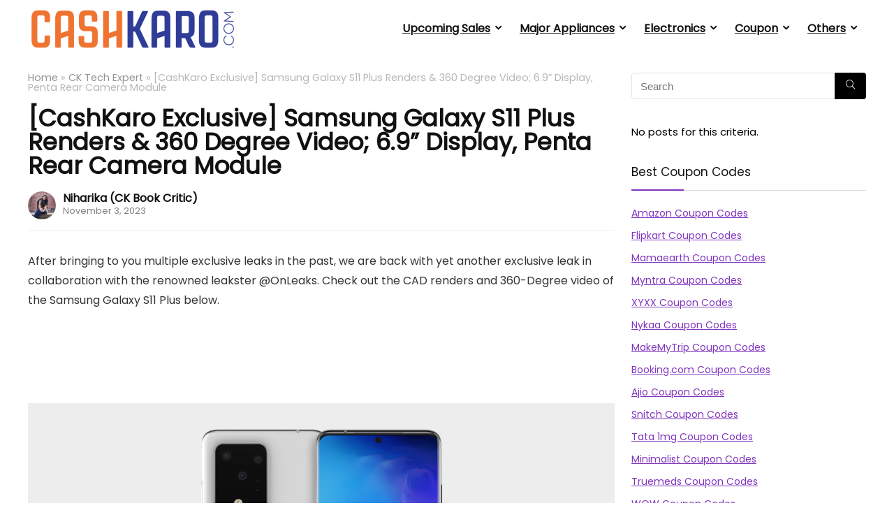

--- FILE ---
content_type: text/html; charset=UTF-8
request_url: https://cashkaro.com/blog/samsung-galaxy-s11-plus-renders
body_size: 44299
content:
<!DOCTYPE html>
<html lang="en-US" prefix="og: https://ogp.me/ns#">
<head>
<meta charset="UTF-8" /><script type="text/javascript">(window.NREUM||(NREUM={})).init={privacy:{cookies_enabled:true},ajax:{deny_list:["bam.nr-data.net"]},feature_flags:["soft_nav"],distributed_tracing:{enabled:true}};(window.NREUM||(NREUM={})).loader_config={agentID:"601611905",accountID:"7130105",trustKey:"7130105",xpid:"UwcEUVdTDRAFXVBbAgIPUF0=",licenseKey:"NRJS-a204227d59a47b8d60b",applicationID:"591953869",browserID:"601611905"};;/*! For license information please see nr-loader-spa-1.308.0.min.js.LICENSE.txt */
(()=>{var e,t,r={384:(e,t,r)=>{"use strict";r.d(t,{NT:()=>a,US:()=>u,Zm:()=>o,bQ:()=>d,dV:()=>c,pV:()=>l});var n=r(6154),i=r(1863),s=r(1910);const a={beacon:"bam.nr-data.net",errorBeacon:"bam.nr-data.net"};function o(){return n.gm.NREUM||(n.gm.NREUM={}),void 0===n.gm.newrelic&&(n.gm.newrelic=n.gm.NREUM),n.gm.NREUM}function c(){let e=o();return e.o||(e.o={ST:n.gm.setTimeout,SI:n.gm.setImmediate||n.gm.setInterval,CT:n.gm.clearTimeout,XHR:n.gm.XMLHttpRequest,REQ:n.gm.Request,EV:n.gm.Event,PR:n.gm.Promise,MO:n.gm.MutationObserver,FETCH:n.gm.fetch,WS:n.gm.WebSocket},(0,s.i)(...Object.values(e.o))),e}function d(e,t){let r=o();r.initializedAgents??={},t.initializedAt={ms:(0,i.t)(),date:new Date},r.initializedAgents[e]=t}function u(e,t){o()[e]=t}function l(){return function(){let e=o();const t=e.info||{};e.info={beacon:a.beacon,errorBeacon:a.errorBeacon,...t}}(),function(){let e=o();const t=e.init||{};e.init={...t}}(),c(),function(){let e=o();const t=e.loader_config||{};e.loader_config={...t}}(),o()}},782:(e,t,r)=>{"use strict";r.d(t,{T:()=>n});const n=r(860).K7.pageViewTiming},860:(e,t,r)=>{"use strict";r.d(t,{$J:()=>u,K7:()=>c,P3:()=>d,XX:()=>i,Yy:()=>o,df:()=>s,qY:()=>n,v4:()=>a});const n="events",i="jserrors",s="browser/blobs",a="rum",o="browser/logs",c={ajax:"ajax",genericEvents:"generic_events",jserrors:i,logging:"logging",metrics:"metrics",pageAction:"page_action",pageViewEvent:"page_view_event",pageViewTiming:"page_view_timing",sessionReplay:"session_replay",sessionTrace:"session_trace",softNav:"soft_navigations",spa:"spa"},d={[c.pageViewEvent]:1,[c.pageViewTiming]:2,[c.metrics]:3,[c.jserrors]:4,[c.spa]:5,[c.ajax]:6,[c.sessionTrace]:7,[c.softNav]:8,[c.sessionReplay]:9,[c.logging]:10,[c.genericEvents]:11},u={[c.pageViewEvent]:a,[c.pageViewTiming]:n,[c.ajax]:n,[c.spa]:n,[c.softNav]:n,[c.metrics]:i,[c.jserrors]:i,[c.sessionTrace]:s,[c.sessionReplay]:s,[c.logging]:o,[c.genericEvents]:"ins"}},944:(e,t,r)=>{"use strict";r.d(t,{R:()=>i});var n=r(3241);function i(e,t){"function"==typeof console.debug&&(console.debug("New Relic Warning: https://github.com/newrelic/newrelic-browser-agent/blob/main/docs/warning-codes.md#".concat(e),t),(0,n.W)({agentIdentifier:null,drained:null,type:"data",name:"warn",feature:"warn",data:{code:e,secondary:t}}))}},993:(e,t,r)=>{"use strict";r.d(t,{A$:()=>s,ET:()=>a,TZ:()=>o,p_:()=>i});var n=r(860);const i={ERROR:"ERROR",WARN:"WARN",INFO:"INFO",DEBUG:"DEBUG",TRACE:"TRACE"},s={OFF:0,ERROR:1,WARN:2,INFO:3,DEBUG:4,TRACE:5},a="log",o=n.K7.logging},1541:(e,t,r)=>{"use strict";r.d(t,{U:()=>i,f:()=>n});const n={MFE:"MFE",BA:"BA"};function i(e,t){if(2!==t?.harvestEndpointVersion)return{};const r=t.agentRef.runtime.appMetadata.agents[0].entityGuid;return e?{"source.id":e.id,"source.name":e.name,"source.type":e.type,"parent.id":e.parent?.id||r,"parent.type":e.parent?.type||n.BA}:{"entity.guid":r,appId:t.agentRef.info.applicationID}}},1687:(e,t,r)=>{"use strict";r.d(t,{Ak:()=>d,Ze:()=>h,x3:()=>u});var n=r(3241),i=r(7836),s=r(3606),a=r(860),o=r(2646);const c={};function d(e,t){const r={staged:!1,priority:a.P3[t]||0};l(e),c[e].get(t)||c[e].set(t,r)}function u(e,t){e&&c[e]&&(c[e].get(t)&&c[e].delete(t),p(e,t,!1),c[e].size&&f(e))}function l(e){if(!e)throw new Error("agentIdentifier required");c[e]||(c[e]=new Map)}function h(e="",t="feature",r=!1){if(l(e),!e||!c[e].get(t)||r)return p(e,t);c[e].get(t).staged=!0,f(e)}function f(e){const t=Array.from(c[e]);t.every(([e,t])=>t.staged)&&(t.sort((e,t)=>e[1].priority-t[1].priority),t.forEach(([t])=>{c[e].delete(t),p(e,t)}))}function p(e,t,r=!0){const a=e?i.ee.get(e):i.ee,c=s.i.handlers;if(!a.aborted&&a.backlog&&c){if((0,n.W)({agentIdentifier:e,type:"lifecycle",name:"drain",feature:t}),r){const e=a.backlog[t],r=c[t];if(r){for(let t=0;e&&t<e.length;++t)g(e[t],r);Object.entries(r).forEach(([e,t])=>{Object.values(t||{}).forEach(t=>{t[0]?.on&&t[0]?.context()instanceof o.y&&t[0].on(e,t[1])})})}}a.isolatedBacklog||delete c[t],a.backlog[t]=null,a.emit("drain-"+t,[])}}function g(e,t){var r=e[1];Object.values(t[r]||{}).forEach(t=>{var r=e[0];if(t[0]===r){var n=t[1],i=e[3],s=e[2];n.apply(i,s)}})}},1738:(e,t,r)=>{"use strict";r.d(t,{U:()=>f,Y:()=>h});var n=r(3241),i=r(9908),s=r(1863),a=r(944),o=r(5701),c=r(3969),d=r(8362),u=r(860),l=r(4261);function h(e,t,r,s){const h=s||r;!h||h[e]&&h[e]!==d.d.prototype[e]||(h[e]=function(){(0,i.p)(c.xV,["API/"+e+"/called"],void 0,u.K7.metrics,r.ee),(0,n.W)({agentIdentifier:r.agentIdentifier,drained:!!o.B?.[r.agentIdentifier],type:"data",name:"api",feature:l.Pl+e,data:{}});try{return t.apply(this,arguments)}catch(e){(0,a.R)(23,e)}})}function f(e,t,r,n,a){const o=e.info;null===r?delete o.jsAttributes[t]:o.jsAttributes[t]=r,(a||null===r)&&(0,i.p)(l.Pl+n,[(0,s.t)(),t,r],void 0,"session",e.ee)}},1741:(e,t,r)=>{"use strict";r.d(t,{W:()=>s});var n=r(944),i=r(4261);class s{#e(e,...t){if(this[e]!==s.prototype[e])return this[e](...t);(0,n.R)(35,e)}addPageAction(e,t){return this.#e(i.hG,e,t)}register(e){return this.#e(i.eY,e)}recordCustomEvent(e,t){return this.#e(i.fF,e,t)}setPageViewName(e,t){return this.#e(i.Fw,e,t)}setCustomAttribute(e,t,r){return this.#e(i.cD,e,t,r)}noticeError(e,t){return this.#e(i.o5,e,t)}setUserId(e,t=!1){return this.#e(i.Dl,e,t)}setApplicationVersion(e){return this.#e(i.nb,e)}setErrorHandler(e){return this.#e(i.bt,e)}addRelease(e,t){return this.#e(i.k6,e,t)}log(e,t){return this.#e(i.$9,e,t)}start(){return this.#e(i.d3)}finished(e){return this.#e(i.BL,e)}recordReplay(){return this.#e(i.CH)}pauseReplay(){return this.#e(i.Tb)}addToTrace(e){return this.#e(i.U2,e)}setCurrentRouteName(e){return this.#e(i.PA,e)}interaction(e){return this.#e(i.dT,e)}wrapLogger(e,t,r){return this.#e(i.Wb,e,t,r)}measure(e,t){return this.#e(i.V1,e,t)}consent(e){return this.#e(i.Pv,e)}}},1863:(e,t,r)=>{"use strict";function n(){return Math.floor(performance.now())}r.d(t,{t:()=>n})},1910:(e,t,r)=>{"use strict";r.d(t,{i:()=>s});var n=r(944);const i=new Map;function s(...e){return e.every(e=>{if(i.has(e))return i.get(e);const t="function"==typeof e?e.toString():"",r=t.includes("[native code]"),s=t.includes("nrWrapper");return r||s||(0,n.R)(64,e?.name||t),i.set(e,r),r})}},2555:(e,t,r)=>{"use strict";r.d(t,{D:()=>o,f:()=>a});var n=r(384),i=r(8122);const s={beacon:n.NT.beacon,errorBeacon:n.NT.errorBeacon,licenseKey:void 0,applicationID:void 0,sa:void 0,queueTime:void 0,applicationTime:void 0,ttGuid:void 0,user:void 0,account:void 0,product:void 0,extra:void 0,jsAttributes:{},userAttributes:void 0,atts:void 0,transactionName:void 0,tNamePlain:void 0};function a(e){try{return!!e.licenseKey&&!!e.errorBeacon&&!!e.applicationID}catch(e){return!1}}const o=e=>(0,i.a)(e,s)},2614:(e,t,r)=>{"use strict";r.d(t,{BB:()=>a,H3:()=>n,g:()=>d,iL:()=>c,tS:()=>o,uh:()=>i,wk:()=>s});const n="NRBA",i="SESSION",s=144e5,a=18e5,o={STARTED:"session-started",PAUSE:"session-pause",RESET:"session-reset",RESUME:"session-resume",UPDATE:"session-update"},c={SAME_TAB:"same-tab",CROSS_TAB:"cross-tab"},d={OFF:0,FULL:1,ERROR:2}},2646:(e,t,r)=>{"use strict";r.d(t,{y:()=>n});class n{constructor(e){this.contextId=e}}},2843:(e,t,r)=>{"use strict";r.d(t,{G:()=>s,u:()=>i});var n=r(3878);function i(e,t=!1,r,i){(0,n.DD)("visibilitychange",function(){if(t)return void("hidden"===document.visibilityState&&e());e(document.visibilityState)},r,i)}function s(e,t,r){(0,n.sp)("pagehide",e,t,r)}},3241:(e,t,r)=>{"use strict";r.d(t,{W:()=>s});var n=r(6154);const i="newrelic";function s(e={}){try{n.gm.dispatchEvent(new CustomEvent(i,{detail:e}))}catch(e){}}},3304:(e,t,r)=>{"use strict";r.d(t,{A:()=>s});var n=r(7836);const i=()=>{const e=new WeakSet;return(t,r)=>{if("object"==typeof r&&null!==r){if(e.has(r))return;e.add(r)}return r}};function s(e){try{return JSON.stringify(e,i())??""}catch(e){try{n.ee.emit("internal-error",[e])}catch(e){}return""}}},3333:(e,t,r)=>{"use strict";r.d(t,{$v:()=>u,TZ:()=>n,Xh:()=>c,Zp:()=>i,kd:()=>d,mq:()=>o,nf:()=>a,qN:()=>s});const n=r(860).K7.genericEvents,i=["auxclick","click","copy","keydown","paste","scrollend"],s=["focus","blur"],a=4,o=1e3,c=2e3,d=["PageAction","UserAction","BrowserPerformance"],u={RESOURCES:"experimental.resources",REGISTER:"register"}},3434:(e,t,r)=>{"use strict";r.d(t,{Jt:()=>s,YM:()=>d});var n=r(7836),i=r(5607);const s="nr@original:".concat(i.W),a=50;var o=Object.prototype.hasOwnProperty,c=!1;function d(e,t){return e||(e=n.ee),r.inPlace=function(e,t,n,i,s){n||(n="");const a="-"===n.charAt(0);for(let o=0;o<t.length;o++){const c=t[o],d=e[c];l(d)||(e[c]=r(d,a?c+n:n,i,c,s))}},r.flag=s,r;function r(t,r,n,c,d){return l(t)?t:(r||(r=""),nrWrapper[s]=t,function(e,t,r){if(Object.defineProperty&&Object.keys)try{return Object.keys(e).forEach(function(r){Object.defineProperty(t,r,{get:function(){return e[r]},set:function(t){return e[r]=t,t}})}),t}catch(e){u([e],r)}for(var n in e)o.call(e,n)&&(t[n]=e[n])}(t,nrWrapper,e),nrWrapper);function nrWrapper(){var s,o,l,h;let f;try{o=this,s=[...arguments],l="function"==typeof n?n(s,o):n||{}}catch(t){u([t,"",[s,o,c],l],e)}i(r+"start",[s,o,c],l,d);const p=performance.now();let g;try{return h=t.apply(o,s),g=performance.now(),h}catch(e){throw g=performance.now(),i(r+"err",[s,o,e],l,d),f=e,f}finally{const e=g-p,t={start:p,end:g,duration:e,isLongTask:e>=a,methodName:c,thrownError:f};t.isLongTask&&i("long-task",[t,o],l,d),i(r+"end",[s,o,h],l,d)}}}function i(r,n,i,s){if(!c||t){var a=c;c=!0;try{e.emit(r,n,i,t,s)}catch(t){u([t,r,n,i],e)}c=a}}}function u(e,t){t||(t=n.ee);try{t.emit("internal-error",e)}catch(e){}}function l(e){return!(e&&"function"==typeof e&&e.apply&&!e[s])}},3606:(e,t,r)=>{"use strict";r.d(t,{i:()=>s});var n=r(9908);s.on=a;var i=s.handlers={};function s(e,t,r,s){a(s||n.d,i,e,t,r)}function a(e,t,r,i,s){s||(s="feature"),e||(e=n.d);var a=t[s]=t[s]||{};(a[r]=a[r]||[]).push([e,i])}},3738:(e,t,r)=>{"use strict";r.d(t,{He:()=>i,Kp:()=>o,Lc:()=>d,Rz:()=>u,TZ:()=>n,bD:()=>s,d3:()=>a,jx:()=>l,sl:()=>h,uP:()=>c});const n=r(860).K7.sessionTrace,i="bstResource",s="resource",a="-start",o="-end",c="fn"+a,d="fn"+o,u="pushState",l=1e3,h=3e4},3785:(e,t,r)=>{"use strict";r.d(t,{R:()=>c,b:()=>d});var n=r(9908),i=r(1863),s=r(860),a=r(3969),o=r(993);function c(e,t,r={},c=o.p_.INFO,d=!0,u,l=(0,i.t)()){(0,n.p)(a.xV,["API/logging/".concat(c.toLowerCase(),"/called")],void 0,s.K7.metrics,e),(0,n.p)(o.ET,[l,t,r,c,d,u],void 0,s.K7.logging,e)}function d(e){return"string"==typeof e&&Object.values(o.p_).some(t=>t===e.toUpperCase().trim())}},3878:(e,t,r)=>{"use strict";function n(e,t){return{capture:e,passive:!1,signal:t}}function i(e,t,r=!1,i){window.addEventListener(e,t,n(r,i))}function s(e,t,r=!1,i){document.addEventListener(e,t,n(r,i))}r.d(t,{DD:()=>s,jT:()=>n,sp:()=>i})},3962:(e,t,r)=>{"use strict";r.d(t,{AM:()=>a,O2:()=>l,OV:()=>s,Qu:()=>h,TZ:()=>c,ih:()=>f,pP:()=>o,t1:()=>u,tC:()=>i,wD:()=>d});var n=r(860);const i=["click","keydown","submit"],s="popstate",a="api",o="initialPageLoad",c=n.K7.softNav,d=5e3,u=500,l={INITIAL_PAGE_LOAD:"",ROUTE_CHANGE:1,UNSPECIFIED:2},h={INTERACTION:1,AJAX:2,CUSTOM_END:3,CUSTOM_TRACER:4},f={IP:"in progress",PF:"pending finish",FIN:"finished",CAN:"cancelled"}},3969:(e,t,r)=>{"use strict";r.d(t,{TZ:()=>n,XG:()=>o,rs:()=>i,xV:()=>a,z_:()=>s});const n=r(860).K7.metrics,i="sm",s="cm",a="storeSupportabilityMetrics",o="storeEventMetrics"},4234:(e,t,r)=>{"use strict";r.d(t,{W:()=>s});var n=r(7836),i=r(1687);class s{constructor(e,t){this.agentIdentifier=e,this.ee=n.ee.get(e),this.featureName=t,this.blocked=!1}deregisterDrain(){(0,i.x3)(this.agentIdentifier,this.featureName)}}},4261:(e,t,r)=>{"use strict";r.d(t,{$9:()=>u,BL:()=>c,CH:()=>p,Dl:()=>R,Fw:()=>w,PA:()=>v,Pl:()=>n,Pv:()=>A,Tb:()=>h,U2:()=>a,V1:()=>E,Wb:()=>T,bt:()=>y,cD:()=>b,d3:()=>x,dT:()=>d,eY:()=>g,fF:()=>f,hG:()=>s,hw:()=>i,k6:()=>o,nb:()=>m,o5:()=>l});const n="api-",i=n+"ixn-",s="addPageAction",a="addToTrace",o="addRelease",c="finished",d="interaction",u="log",l="noticeError",h="pauseReplay",f="recordCustomEvent",p="recordReplay",g="register",m="setApplicationVersion",v="setCurrentRouteName",b="setCustomAttribute",y="setErrorHandler",w="setPageViewName",R="setUserId",x="start",T="wrapLogger",E="measure",A="consent"},5205:(e,t,r)=>{"use strict";r.d(t,{j:()=>S});var n=r(384),i=r(1741);var s=r(2555),a=r(3333);const o=e=>{if(!e||"string"!=typeof e)return!1;try{document.createDocumentFragment().querySelector(e)}catch{return!1}return!0};var c=r(2614),d=r(944),u=r(8122);const l="[data-nr-mask]",h=e=>(0,u.a)(e,(()=>{const e={feature_flags:[],experimental:{allow_registered_children:!1,resources:!1},mask_selector:"*",block_selector:"[data-nr-block]",mask_input_options:{color:!1,date:!1,"datetime-local":!1,email:!1,month:!1,number:!1,range:!1,search:!1,tel:!1,text:!1,time:!1,url:!1,week:!1,textarea:!1,select:!1,password:!0}};return{ajax:{deny_list:void 0,block_internal:!0,enabled:!0,autoStart:!0},api:{get allow_registered_children(){return e.feature_flags.includes(a.$v.REGISTER)||e.experimental.allow_registered_children},set allow_registered_children(t){e.experimental.allow_registered_children=t},duplicate_registered_data:!1},browser_consent_mode:{enabled:!1},distributed_tracing:{enabled:void 0,exclude_newrelic_header:void 0,cors_use_newrelic_header:void 0,cors_use_tracecontext_headers:void 0,allowed_origins:void 0},get feature_flags(){return e.feature_flags},set feature_flags(t){e.feature_flags=t},generic_events:{enabled:!0,autoStart:!0},harvest:{interval:30},jserrors:{enabled:!0,autoStart:!0},logging:{enabled:!0,autoStart:!0},metrics:{enabled:!0,autoStart:!0},obfuscate:void 0,page_action:{enabled:!0},page_view_event:{enabled:!0,autoStart:!0},page_view_timing:{enabled:!0,autoStart:!0},performance:{capture_marks:!1,capture_measures:!1,capture_detail:!0,resources:{get enabled(){return e.feature_flags.includes(a.$v.RESOURCES)||e.experimental.resources},set enabled(t){e.experimental.resources=t},asset_types:[],first_party_domains:[],ignore_newrelic:!0}},privacy:{cookies_enabled:!0},proxy:{assets:void 0,beacon:void 0},session:{expiresMs:c.wk,inactiveMs:c.BB},session_replay:{autoStart:!0,enabled:!1,preload:!1,sampling_rate:10,error_sampling_rate:100,collect_fonts:!1,inline_images:!1,fix_stylesheets:!0,mask_all_inputs:!0,get mask_text_selector(){return e.mask_selector},set mask_text_selector(t){o(t)?e.mask_selector="".concat(t,",").concat(l):""===t||null===t?e.mask_selector=l:(0,d.R)(5,t)},get block_class(){return"nr-block"},get ignore_class(){return"nr-ignore"},get mask_text_class(){return"nr-mask"},get block_selector(){return e.block_selector},set block_selector(t){o(t)?e.block_selector+=",".concat(t):""!==t&&(0,d.R)(6,t)},get mask_input_options(){return e.mask_input_options},set mask_input_options(t){t&&"object"==typeof t?e.mask_input_options={...t,password:!0}:(0,d.R)(7,t)}},session_trace:{enabled:!0,autoStart:!0},soft_navigations:{enabled:!0,autoStart:!0},spa:{enabled:!0,autoStart:!0},ssl:void 0,user_actions:{enabled:!0,elementAttributes:["id","className","tagName","type"]}}})());var f=r(6154),p=r(9324);let g=0;const m={buildEnv:p.F3,distMethod:p.Xs,version:p.xv,originTime:f.WN},v={consented:!1},b={appMetadata:{},get consented(){return this.session?.state?.consent||v.consented},set consented(e){v.consented=e},customTransaction:void 0,denyList:void 0,disabled:!1,harvester:void 0,isolatedBacklog:!1,isRecording:!1,loaderType:void 0,maxBytes:3e4,obfuscator:void 0,onerror:void 0,ptid:void 0,releaseIds:{},session:void 0,timeKeeper:void 0,registeredEntities:[],jsAttributesMetadata:{bytes:0},get harvestCount(){return++g}},y=e=>{const t=(0,u.a)(e,b),r=Object.keys(m).reduce((e,t)=>(e[t]={value:m[t],writable:!1,configurable:!0,enumerable:!0},e),{});return Object.defineProperties(t,r)};var w=r(5701);const R=e=>{const t=e.startsWith("http");e+="/",r.p=t?e:"https://"+e};var x=r(7836),T=r(3241);const E={accountID:void 0,trustKey:void 0,agentID:void 0,licenseKey:void 0,applicationID:void 0,xpid:void 0},A=e=>(0,u.a)(e,E),_=new Set;function S(e,t={},r,a){let{init:o,info:c,loader_config:d,runtime:u={},exposed:l=!0}=t;if(!c){const e=(0,n.pV)();o=e.init,c=e.info,d=e.loader_config}e.init=h(o||{}),e.loader_config=A(d||{}),c.jsAttributes??={},f.bv&&(c.jsAttributes.isWorker=!0),e.info=(0,s.D)(c);const p=e.init,g=[c.beacon,c.errorBeacon];_.has(e.agentIdentifier)||(p.proxy.assets&&(R(p.proxy.assets),g.push(p.proxy.assets)),p.proxy.beacon&&g.push(p.proxy.beacon),e.beacons=[...g],function(e){const t=(0,n.pV)();Object.getOwnPropertyNames(i.W.prototype).forEach(r=>{const n=i.W.prototype[r];if("function"!=typeof n||"constructor"===n)return;let s=t[r];e[r]&&!1!==e.exposed&&"micro-agent"!==e.runtime?.loaderType&&(t[r]=(...t)=>{const n=e[r](...t);return s?s(...t):n})})}(e),(0,n.US)("activatedFeatures",w.B)),u.denyList=[...p.ajax.deny_list||[],...p.ajax.block_internal?g:[]],u.ptid=e.agentIdentifier,u.loaderType=r,e.runtime=y(u),_.has(e.agentIdentifier)||(e.ee=x.ee.get(e.agentIdentifier),e.exposed=l,(0,T.W)({agentIdentifier:e.agentIdentifier,drained:!!w.B?.[e.agentIdentifier],type:"lifecycle",name:"initialize",feature:void 0,data:e.config})),_.add(e.agentIdentifier)}},5270:(e,t,r)=>{"use strict";r.d(t,{Aw:()=>a,SR:()=>s,rF:()=>o});var n=r(384),i=r(7767);function s(e){return!!(0,n.dV)().o.MO&&(0,i.V)(e)&&!0===e?.session_trace.enabled}function a(e){return!0===e?.session_replay.preload&&s(e)}function o(e,t){try{if("string"==typeof t?.type){if("password"===t.type.toLowerCase())return"*".repeat(e?.length||0);if(void 0!==t?.dataset?.nrUnmask||t?.classList?.contains("nr-unmask"))return e}}catch(e){}return"string"==typeof e?e.replace(/[\S]/g,"*"):"*".repeat(e?.length||0)}},5289:(e,t,r)=>{"use strict";r.d(t,{GG:()=>a,Qr:()=>c,sB:()=>o});var n=r(3878),i=r(6389);function s(){return"undefined"==typeof document||"complete"===document.readyState}function a(e,t){if(s())return e();const r=(0,i.J)(e),a=setInterval(()=>{s()&&(clearInterval(a),r())},500);(0,n.sp)("load",r,t)}function o(e){if(s())return e();(0,n.DD)("DOMContentLoaded",e)}function c(e){if(s())return e();(0,n.sp)("popstate",e)}},5607:(e,t,r)=>{"use strict";r.d(t,{W:()=>n});const n=(0,r(9566).bz)()},5701:(e,t,r)=>{"use strict";r.d(t,{B:()=>s,t:()=>a});var n=r(3241);const i=new Set,s={};function a(e,t){const r=t.agentIdentifier;s[r]??={},e&&"object"==typeof e&&(i.has(r)||(t.ee.emit("rumresp",[e]),s[r]=e,i.add(r),(0,n.W)({agentIdentifier:r,loaded:!0,drained:!0,type:"lifecycle",name:"load",feature:void 0,data:e})))}},6154:(e,t,r)=>{"use strict";r.d(t,{OF:()=>d,RI:()=>i,WN:()=>h,bv:()=>s,eN:()=>f,gm:()=>a,lR:()=>l,m:()=>c,mw:()=>o,sb:()=>u});var n=r(1863);const i="undefined"!=typeof window&&!!window.document,s="undefined"!=typeof WorkerGlobalScope&&("undefined"!=typeof self&&self instanceof WorkerGlobalScope&&self.navigator instanceof WorkerNavigator||"undefined"!=typeof globalThis&&globalThis instanceof WorkerGlobalScope&&globalThis.navigator instanceof WorkerNavigator),a=i?window:"undefined"!=typeof WorkerGlobalScope&&("undefined"!=typeof self&&self instanceof WorkerGlobalScope&&self||"undefined"!=typeof globalThis&&globalThis instanceof WorkerGlobalScope&&globalThis),o=Boolean("hidden"===a?.document?.visibilityState),c=""+a?.location,d=/iPad|iPhone|iPod/.test(a.navigator?.userAgent),u=d&&"undefined"==typeof SharedWorker,l=(()=>{const e=a.navigator?.userAgent?.match(/Firefox[/\s](\d+\.\d+)/);return Array.isArray(e)&&e.length>=2?+e[1]:0})(),h=Date.now()-(0,n.t)(),f=()=>"undefined"!=typeof PerformanceNavigationTiming&&a?.performance?.getEntriesByType("navigation")?.[0]?.responseStart},6344:(e,t,r)=>{"use strict";r.d(t,{BB:()=>u,Qb:()=>l,TZ:()=>i,Ug:()=>a,Vh:()=>s,_s:()=>o,bc:()=>d,yP:()=>c});var n=r(2614);const i=r(860).K7.sessionReplay,s="errorDuringReplay",a=.12,o={DomContentLoaded:0,Load:1,FullSnapshot:2,IncrementalSnapshot:3,Meta:4,Custom:5},c={[n.g.ERROR]:15e3,[n.g.FULL]:3e5,[n.g.OFF]:0},d={RESET:{message:"Session was reset",sm:"Reset"},IMPORT:{message:"Recorder failed to import",sm:"Import"},TOO_MANY:{message:"429: Too Many Requests",sm:"Too-Many"},TOO_BIG:{message:"Payload was too large",sm:"Too-Big"},CROSS_TAB:{message:"Session Entity was set to OFF on another tab",sm:"Cross-Tab"},ENTITLEMENTS:{message:"Session Replay is not allowed and will not be started",sm:"Entitlement"}},u=5e3,l={API:"api",RESUME:"resume",SWITCH_TO_FULL:"switchToFull",INITIALIZE:"initialize",PRELOAD:"preload"}},6389:(e,t,r)=>{"use strict";function n(e,t=500,r={}){const n=r?.leading||!1;let i;return(...r)=>{n&&void 0===i&&(e.apply(this,r),i=setTimeout(()=>{i=clearTimeout(i)},t)),n||(clearTimeout(i),i=setTimeout(()=>{e.apply(this,r)},t))}}function i(e){let t=!1;return(...r)=>{t||(t=!0,e.apply(this,r))}}r.d(t,{J:()=>i,s:()=>n})},6630:(e,t,r)=>{"use strict";r.d(t,{T:()=>n});const n=r(860).K7.pageViewEvent},6774:(e,t,r)=>{"use strict";r.d(t,{T:()=>n});const n=r(860).K7.jserrors},7295:(e,t,r)=>{"use strict";r.d(t,{Xv:()=>a,gX:()=>i,iW:()=>s});var n=[];function i(e){if(!e||s(e))return!1;if(0===n.length)return!0;if("*"===n[0].hostname)return!1;for(var t=0;t<n.length;t++){var r=n[t];if(r.hostname.test(e.hostname)&&r.pathname.test(e.pathname))return!1}return!0}function s(e){return void 0===e.hostname}function a(e){if(n=[],e&&e.length)for(var t=0;t<e.length;t++){let r=e[t];if(!r)continue;if("*"===r)return void(n=[{hostname:"*"}]);0===r.indexOf("http://")?r=r.substring(7):0===r.indexOf("https://")&&(r=r.substring(8));const i=r.indexOf("/");let s,a;i>0?(s=r.substring(0,i),a=r.substring(i)):(s=r,a="*");let[c]=s.split(":");n.push({hostname:o(c),pathname:o(a,!0)})}}function o(e,t=!1){const r=e.replace(/[.+?^${}()|[\]\\]/g,e=>"\\"+e).replace(/\*/g,".*?");return new RegExp((t?"^":"")+r+"$")}},7485:(e,t,r)=>{"use strict";r.d(t,{D:()=>i});var n=r(6154);function i(e){if(0===(e||"").indexOf("data:"))return{protocol:"data"};try{const t=new URL(e,location.href),r={port:t.port,hostname:t.hostname,pathname:t.pathname,search:t.search,protocol:t.protocol.slice(0,t.protocol.indexOf(":")),sameOrigin:t.protocol===n.gm?.location?.protocol&&t.host===n.gm?.location?.host};return r.port&&""!==r.port||("http:"===t.protocol&&(r.port="80"),"https:"===t.protocol&&(r.port="443")),r.pathname&&""!==r.pathname?r.pathname.startsWith("/")||(r.pathname="/".concat(r.pathname)):r.pathname="/",r}catch(e){return{}}}},7699:(e,t,r)=>{"use strict";r.d(t,{It:()=>s,KC:()=>o,No:()=>i,qh:()=>a});var n=r(860);const i=16e3,s=1e6,a="SESSION_ERROR",o={[n.K7.logging]:!0,[n.K7.genericEvents]:!1,[n.K7.jserrors]:!1,[n.K7.ajax]:!1}},7767:(e,t,r)=>{"use strict";r.d(t,{V:()=>i});var n=r(6154);const i=e=>n.RI&&!0===e?.privacy.cookies_enabled},7836:(e,t,r)=>{"use strict";r.d(t,{P:()=>o,ee:()=>c});var n=r(384),i=r(8990),s=r(2646),a=r(5607);const o="nr@context:".concat(a.W),c=function e(t,r){var n={},a={},u={},l=!1;try{l=16===r.length&&d.initializedAgents?.[r]?.runtime.isolatedBacklog}catch(e){}var h={on:p,addEventListener:p,removeEventListener:function(e,t){var r=n[e];if(!r)return;for(var i=0;i<r.length;i++)r[i]===t&&r.splice(i,1)},emit:function(e,r,n,i,s){!1!==s&&(s=!0);if(c.aborted&&!i)return;t&&s&&t.emit(e,r,n);var o=f(n);g(e).forEach(e=>{e.apply(o,r)});var d=v()[a[e]];d&&d.push([h,e,r,o]);return o},get:m,listeners:g,context:f,buffer:function(e,t){const r=v();if(t=t||"feature",h.aborted)return;Object.entries(e||{}).forEach(([e,n])=>{a[n]=t,t in r||(r[t]=[])})},abort:function(){h._aborted=!0,Object.keys(h.backlog).forEach(e=>{delete h.backlog[e]})},isBuffering:function(e){return!!v()[a[e]]},debugId:r,backlog:l?{}:t&&"object"==typeof t.backlog?t.backlog:{},isolatedBacklog:l};return Object.defineProperty(h,"aborted",{get:()=>{let e=h._aborted||!1;return e||(t&&(e=t.aborted),e)}}),h;function f(e){return e&&e instanceof s.y?e:e?(0,i.I)(e,o,()=>new s.y(o)):new s.y(o)}function p(e,t){n[e]=g(e).concat(t)}function g(e){return n[e]||[]}function m(t){return u[t]=u[t]||e(h,t)}function v(){return h.backlog}}(void 0,"globalEE"),d=(0,n.Zm)();d.ee||(d.ee=c)},8122:(e,t,r)=>{"use strict";r.d(t,{a:()=>i});var n=r(944);function i(e,t){try{if(!e||"object"!=typeof e)return(0,n.R)(3);if(!t||"object"!=typeof t)return(0,n.R)(4);const r=Object.create(Object.getPrototypeOf(t),Object.getOwnPropertyDescriptors(t)),s=0===Object.keys(r).length?e:r;for(let a in s)if(void 0!==e[a])try{if(null===e[a]){r[a]=null;continue}Array.isArray(e[a])&&Array.isArray(t[a])?r[a]=Array.from(new Set([...e[a],...t[a]])):"object"==typeof e[a]&&"object"==typeof t[a]?r[a]=i(e[a],t[a]):r[a]=e[a]}catch(e){r[a]||(0,n.R)(1,e)}return r}catch(e){(0,n.R)(2,e)}}},8139:(e,t,r)=>{"use strict";r.d(t,{u:()=>h});var n=r(7836),i=r(3434),s=r(8990),a=r(6154);const o={},c=a.gm.XMLHttpRequest,d="addEventListener",u="removeEventListener",l="nr@wrapped:".concat(n.P);function h(e){var t=function(e){return(e||n.ee).get("events")}(e);if(o[t.debugId]++)return t;o[t.debugId]=1;var r=(0,i.YM)(t,!0);function h(e){r.inPlace(e,[d,u],"-",p)}function p(e,t){return e[1]}return"getPrototypeOf"in Object&&(a.RI&&f(document,h),c&&f(c.prototype,h),f(a.gm,h)),t.on(d+"-start",function(e,t){var n=e[1];if(null!==n&&("function"==typeof n||"object"==typeof n)&&"newrelic"!==e[0]){var i=(0,s.I)(n,l,function(){var e={object:function(){if("function"!=typeof n.handleEvent)return;return n.handleEvent.apply(n,arguments)},function:n}[typeof n];return e?r(e,"fn-",null,e.name||"anonymous"):n});this.wrapped=e[1]=i}}),t.on(u+"-start",function(e){e[1]=this.wrapped||e[1]}),t}function f(e,t,...r){let n=e;for(;"object"==typeof n&&!Object.prototype.hasOwnProperty.call(n,d);)n=Object.getPrototypeOf(n);n&&t(n,...r)}},8362:(e,t,r)=>{"use strict";r.d(t,{d:()=>s});var n=r(9566),i=r(1741);class s extends i.W{agentIdentifier=(0,n.LA)(16)}},8374:(e,t,r)=>{r.nc=(()=>{try{return document?.currentScript?.nonce}catch(e){}return""})()},8990:(e,t,r)=>{"use strict";r.d(t,{I:()=>i});var n=Object.prototype.hasOwnProperty;function i(e,t,r){if(n.call(e,t))return e[t];var i=r();if(Object.defineProperty&&Object.keys)try{return Object.defineProperty(e,t,{value:i,writable:!0,enumerable:!1}),i}catch(e){}return e[t]=i,i}},9119:(e,t,r)=>{"use strict";r.d(t,{L:()=>s});var n=/([^?#]*)[^#]*(#[^?]*|$).*/,i=/([^?#]*)().*/;function s(e,t){return e?e.replace(t?n:i,"$1$2"):e}},9300:(e,t,r)=>{"use strict";r.d(t,{T:()=>n});const n=r(860).K7.ajax},9324:(e,t,r)=>{"use strict";r.d(t,{AJ:()=>a,F3:()=>i,Xs:()=>s,Yq:()=>o,xv:()=>n});const n="1.308.0",i="PROD",s="CDN",a="@newrelic/rrweb",o="1.0.1"},9566:(e,t,r)=>{"use strict";r.d(t,{LA:()=>o,ZF:()=>c,bz:()=>a,el:()=>d});var n=r(6154);const i="xxxxxxxx-xxxx-4xxx-yxxx-xxxxxxxxxxxx";function s(e,t){return e?15&e[t]:16*Math.random()|0}function a(){const e=n.gm?.crypto||n.gm?.msCrypto;let t,r=0;return e&&e.getRandomValues&&(t=e.getRandomValues(new Uint8Array(30))),i.split("").map(e=>"x"===e?s(t,r++).toString(16):"y"===e?(3&s()|8).toString(16):e).join("")}function o(e){const t=n.gm?.crypto||n.gm?.msCrypto;let r,i=0;t&&t.getRandomValues&&(r=t.getRandomValues(new Uint8Array(e)));const a=[];for(var o=0;o<e;o++)a.push(s(r,i++).toString(16));return a.join("")}function c(){return o(16)}function d(){return o(32)}},9908:(e,t,r)=>{"use strict";r.d(t,{d:()=>n,p:()=>i});var n=r(7836).ee.get("handle");function i(e,t,r,i,s){s?(s.buffer([e],i),s.emit(e,t,r)):(n.buffer([e],i),n.emit(e,t,r))}}},n={};function i(e){var t=n[e];if(void 0!==t)return t.exports;var s=n[e]={exports:{}};return r[e](s,s.exports,i),s.exports}i.m=r,i.d=(e,t)=>{for(var r in t)i.o(t,r)&&!i.o(e,r)&&Object.defineProperty(e,r,{enumerable:!0,get:t[r]})},i.f={},i.e=e=>Promise.all(Object.keys(i.f).reduce((t,r)=>(i.f[r](e,t),t),[])),i.u=e=>({212:"nr-spa-compressor",249:"nr-spa-recorder",478:"nr-spa"}[e]+"-1.308.0.min.js"),i.o=(e,t)=>Object.prototype.hasOwnProperty.call(e,t),e={},t="NRBA-1.308.0.PROD:",i.l=(r,n,s,a)=>{if(e[r])e[r].push(n);else{var o,c;if(void 0!==s)for(var d=document.getElementsByTagName("script"),u=0;u<d.length;u++){var l=d[u];if(l.getAttribute("src")==r||l.getAttribute("data-webpack")==t+s){o=l;break}}if(!o){c=!0;var h={478:"sha512-RSfSVnmHk59T/uIPbdSE0LPeqcEdF4/+XhfJdBuccH5rYMOEZDhFdtnh6X6nJk7hGpzHd9Ujhsy7lZEz/ORYCQ==",249:"sha512-ehJXhmntm85NSqW4MkhfQqmeKFulra3klDyY0OPDUE+sQ3GokHlPh1pmAzuNy//3j4ac6lzIbmXLvGQBMYmrkg==",212:"sha512-B9h4CR46ndKRgMBcK+j67uSR2RCnJfGefU+A7FrgR/k42ovXy5x/MAVFiSvFxuVeEk/pNLgvYGMp1cBSK/G6Fg=="};(o=document.createElement("script")).charset="utf-8",i.nc&&o.setAttribute("nonce",i.nc),o.setAttribute("data-webpack",t+s),o.src=r,0!==o.src.indexOf(window.location.origin+"/")&&(o.crossOrigin="anonymous"),h[a]&&(o.integrity=h[a])}e[r]=[n];var f=(t,n)=>{o.onerror=o.onload=null,clearTimeout(p);var i=e[r];if(delete e[r],o.parentNode&&o.parentNode.removeChild(o),i&&i.forEach(e=>e(n)),t)return t(n)},p=setTimeout(f.bind(null,void 0,{type:"timeout",target:o}),12e4);o.onerror=f.bind(null,o.onerror),o.onload=f.bind(null,o.onload),c&&document.head.appendChild(o)}},i.r=e=>{"undefined"!=typeof Symbol&&Symbol.toStringTag&&Object.defineProperty(e,Symbol.toStringTag,{value:"Module"}),Object.defineProperty(e,"__esModule",{value:!0})},i.p="https://js-agent.newrelic.com/",(()=>{var e={38:0,788:0};i.f.j=(t,r)=>{var n=i.o(e,t)?e[t]:void 0;if(0!==n)if(n)r.push(n[2]);else{var s=new Promise((r,i)=>n=e[t]=[r,i]);r.push(n[2]=s);var a=i.p+i.u(t),o=new Error;i.l(a,r=>{if(i.o(e,t)&&(0!==(n=e[t])&&(e[t]=void 0),n)){var s=r&&("load"===r.type?"missing":r.type),a=r&&r.target&&r.target.src;o.message="Loading chunk "+t+" failed: ("+s+": "+a+")",o.name="ChunkLoadError",o.type=s,o.request=a,n[1](o)}},"chunk-"+t,t)}};var t=(t,r)=>{var n,s,[a,o,c]=r,d=0;if(a.some(t=>0!==e[t])){for(n in o)i.o(o,n)&&(i.m[n]=o[n]);if(c)c(i)}for(t&&t(r);d<a.length;d++)s=a[d],i.o(e,s)&&e[s]&&e[s][0](),e[s]=0},r=self["webpackChunk:NRBA-1.308.0.PROD"]=self["webpackChunk:NRBA-1.308.0.PROD"]||[];r.forEach(t.bind(null,0)),r.push=t.bind(null,r.push.bind(r))})(),(()=>{"use strict";i(8374);var e=i(8362),t=i(860);const r=Object.values(t.K7);var n=i(5205);var s=i(9908),a=i(1863),o=i(4261),c=i(1738);var d=i(1687),u=i(4234),l=i(5289),h=i(6154),f=i(944),p=i(5270),g=i(7767),m=i(6389),v=i(7699);class b extends u.W{constructor(e,t){super(e.agentIdentifier,t),this.agentRef=e,this.abortHandler=void 0,this.featAggregate=void 0,this.loadedSuccessfully=void 0,this.onAggregateImported=new Promise(e=>{this.loadedSuccessfully=e}),this.deferred=Promise.resolve(),!1===e.init[this.featureName].autoStart?this.deferred=new Promise((t,r)=>{this.ee.on("manual-start-all",(0,m.J)(()=>{(0,d.Ak)(e.agentIdentifier,this.featureName),t()}))}):(0,d.Ak)(e.agentIdentifier,t)}importAggregator(e,t,r={}){if(this.featAggregate)return;const n=async()=>{let n;await this.deferred;try{if((0,g.V)(e.init)){const{setupAgentSession:t}=await i.e(478).then(i.bind(i,8766));n=t(e)}}catch(e){(0,f.R)(20,e),this.ee.emit("internal-error",[e]),(0,s.p)(v.qh,[e],void 0,this.featureName,this.ee)}try{if(!this.#t(this.featureName,n,e.init))return(0,d.Ze)(this.agentIdentifier,this.featureName),void this.loadedSuccessfully(!1);const{Aggregate:i}=await t();this.featAggregate=new i(e,r),e.runtime.harvester.initializedAggregates.push(this.featAggregate),this.loadedSuccessfully(!0)}catch(e){(0,f.R)(34,e),this.abortHandler?.(),(0,d.Ze)(this.agentIdentifier,this.featureName,!0),this.loadedSuccessfully(!1),this.ee&&this.ee.abort()}};h.RI?(0,l.GG)(()=>n(),!0):n()}#t(e,r,n){if(this.blocked)return!1;switch(e){case t.K7.sessionReplay:return(0,p.SR)(n)&&!!r;case t.K7.sessionTrace:return!!r;default:return!0}}}var y=i(6630),w=i(2614),R=i(3241);class x extends b{static featureName=y.T;constructor(e){var t;super(e,y.T),this.setupInspectionEvents(e.agentIdentifier),t=e,(0,c.Y)(o.Fw,function(e,r){"string"==typeof e&&("/"!==e.charAt(0)&&(e="/"+e),t.runtime.customTransaction=(r||"http://custom.transaction")+e,(0,s.p)(o.Pl+o.Fw,[(0,a.t)()],void 0,void 0,t.ee))},t),this.importAggregator(e,()=>i.e(478).then(i.bind(i,2467)))}setupInspectionEvents(e){const t=(t,r)=>{t&&(0,R.W)({agentIdentifier:e,timeStamp:t.timeStamp,loaded:"complete"===t.target.readyState,type:"window",name:r,data:t.target.location+""})};(0,l.sB)(e=>{t(e,"DOMContentLoaded")}),(0,l.GG)(e=>{t(e,"load")}),(0,l.Qr)(e=>{t(e,"navigate")}),this.ee.on(w.tS.UPDATE,(t,r)=>{(0,R.W)({agentIdentifier:e,type:"lifecycle",name:"session",data:r})})}}var T=i(384);class E extends e.d{constructor(e){var t;(super(),h.gm)?(this.features={},(0,T.bQ)(this.agentIdentifier,this),this.desiredFeatures=new Set(e.features||[]),this.desiredFeatures.add(x),(0,n.j)(this,e,e.loaderType||"agent"),t=this,(0,c.Y)(o.cD,function(e,r,n=!1){if("string"==typeof e){if(["string","number","boolean"].includes(typeof r)||null===r)return(0,c.U)(t,e,r,o.cD,n);(0,f.R)(40,typeof r)}else(0,f.R)(39,typeof e)},t),function(e){(0,c.Y)(o.Dl,function(t,r=!1){if("string"!=typeof t&&null!==t)return void(0,f.R)(41,typeof t);const n=e.info.jsAttributes["enduser.id"];r&&null!=n&&n!==t?(0,s.p)(o.Pl+"setUserIdAndResetSession",[t],void 0,"session",e.ee):(0,c.U)(e,"enduser.id",t,o.Dl,!0)},e)}(this),function(e){(0,c.Y)(o.nb,function(t){if("string"==typeof t||null===t)return(0,c.U)(e,"application.version",t,o.nb,!1);(0,f.R)(42,typeof t)},e)}(this),function(e){(0,c.Y)(o.d3,function(){e.ee.emit("manual-start-all")},e)}(this),function(e){(0,c.Y)(o.Pv,function(t=!0){if("boolean"==typeof t){if((0,s.p)(o.Pl+o.Pv,[t],void 0,"session",e.ee),e.runtime.consented=t,t){const t=e.features.page_view_event;t.onAggregateImported.then(e=>{const r=t.featAggregate;e&&!r.sentRum&&r.sendRum()})}}else(0,f.R)(65,typeof t)},e)}(this),this.run()):(0,f.R)(21)}get config(){return{info:this.info,init:this.init,loader_config:this.loader_config,runtime:this.runtime}}get api(){return this}run(){try{const e=function(e){const t={};return r.forEach(r=>{t[r]=!!e[r]?.enabled}),t}(this.init),n=[...this.desiredFeatures];n.sort((e,r)=>t.P3[e.featureName]-t.P3[r.featureName]),n.forEach(r=>{if(!e[r.featureName]&&r.featureName!==t.K7.pageViewEvent)return;if(r.featureName===t.K7.spa)return void(0,f.R)(67);const n=function(e){switch(e){case t.K7.ajax:return[t.K7.jserrors];case t.K7.sessionTrace:return[t.K7.ajax,t.K7.pageViewEvent];case t.K7.sessionReplay:return[t.K7.sessionTrace];case t.K7.pageViewTiming:return[t.K7.pageViewEvent];default:return[]}}(r.featureName).filter(e=>!(e in this.features));n.length>0&&(0,f.R)(36,{targetFeature:r.featureName,missingDependencies:n}),this.features[r.featureName]=new r(this)})}catch(e){(0,f.R)(22,e);for(const e in this.features)this.features[e].abortHandler?.();const t=(0,T.Zm)();delete t.initializedAgents[this.agentIdentifier]?.features,delete this.sharedAggregator;return t.ee.get(this.agentIdentifier).abort(),!1}}}var A=i(2843),_=i(782);class S extends b{static featureName=_.T;constructor(e){super(e,_.T),h.RI&&((0,A.u)(()=>(0,s.p)("docHidden",[(0,a.t)()],void 0,_.T,this.ee),!0),(0,A.G)(()=>(0,s.p)("winPagehide",[(0,a.t)()],void 0,_.T,this.ee)),this.importAggregator(e,()=>i.e(478).then(i.bind(i,9917))))}}var O=i(3969);class I extends b{static featureName=O.TZ;constructor(e){super(e,O.TZ),h.RI&&document.addEventListener("securitypolicyviolation",e=>{(0,s.p)(O.xV,["Generic/CSPViolation/Detected"],void 0,this.featureName,this.ee)}),this.importAggregator(e,()=>i.e(478).then(i.bind(i,6555)))}}var N=i(6774),P=i(3878),k=i(3304);class D{constructor(e,t,r,n,i){this.name="UncaughtError",this.message="string"==typeof e?e:(0,k.A)(e),this.sourceURL=t,this.line=r,this.column=n,this.__newrelic=i}}function C(e){return M(e)?e:new D(void 0!==e?.message?e.message:e,e?.filename||e?.sourceURL,e?.lineno||e?.line,e?.colno||e?.col,e?.__newrelic,e?.cause)}function j(e){const t="Unhandled Promise Rejection: ";if(!e?.reason)return;if(M(e.reason)){try{e.reason.message.startsWith(t)||(e.reason.message=t+e.reason.message)}catch(e){}return C(e.reason)}const r=C(e.reason);return(r.message||"").startsWith(t)||(r.message=t+r.message),r}function L(e){if(e.error instanceof SyntaxError&&!/:\d+$/.test(e.error.stack?.trim())){const t=new D(e.message,e.filename,e.lineno,e.colno,e.error.__newrelic,e.cause);return t.name=SyntaxError.name,t}return M(e.error)?e.error:C(e)}function M(e){return e instanceof Error&&!!e.stack}function H(e,r,n,i,o=(0,a.t)()){"string"==typeof e&&(e=new Error(e)),(0,s.p)("err",[e,o,!1,r,n.runtime.isRecording,void 0,i],void 0,t.K7.jserrors,n.ee),(0,s.p)("uaErr",[],void 0,t.K7.genericEvents,n.ee)}var B=i(1541),K=i(993),W=i(3785);function U(e,{customAttributes:t={},level:r=K.p_.INFO}={},n,i,s=(0,a.t)()){(0,W.R)(n.ee,e,t,r,!1,i,s)}function F(e,r,n,i,c=(0,a.t)()){(0,s.p)(o.Pl+o.hG,[c,e,r,i],void 0,t.K7.genericEvents,n.ee)}function V(e,r,n,i,c=(0,a.t)()){const{start:d,end:u,customAttributes:l}=r||{},h={customAttributes:l||{}};if("object"!=typeof h.customAttributes||"string"!=typeof e||0===e.length)return void(0,f.R)(57);const p=(e,t)=>null==e?t:"number"==typeof e?e:e instanceof PerformanceMark?e.startTime:Number.NaN;if(h.start=p(d,0),h.end=p(u,c),Number.isNaN(h.start)||Number.isNaN(h.end))(0,f.R)(57);else{if(h.duration=h.end-h.start,!(h.duration<0))return(0,s.p)(o.Pl+o.V1,[h,e,i],void 0,t.K7.genericEvents,n.ee),h;(0,f.R)(58)}}function G(e,r={},n,i,c=(0,a.t)()){(0,s.p)(o.Pl+o.fF,[c,e,r,i],void 0,t.K7.genericEvents,n.ee)}function z(e){(0,c.Y)(o.eY,function(t){return Y(e,t)},e)}function Y(e,r,n){(0,f.R)(54,"newrelic.register"),r||={},r.type=B.f.MFE,r.licenseKey||=e.info.licenseKey,r.blocked=!1,r.parent=n||{},Array.isArray(r.tags)||(r.tags=[]);const i={};r.tags.forEach(e=>{"name"!==e&&"id"!==e&&(i["source.".concat(e)]=!0)}),r.isolated??=!0;let o=()=>{};const c=e.runtime.registeredEntities;if(!r.isolated){const e=c.find(({metadata:{target:{id:e}}})=>e===r.id&&!r.isolated);if(e)return e}const d=e=>{r.blocked=!0,o=e};function u(e){return"string"==typeof e&&!!e.trim()&&e.trim().length<501||"number"==typeof e}e.init.api.allow_registered_children||d((0,m.J)(()=>(0,f.R)(55))),u(r.id)&&u(r.name)||d((0,m.J)(()=>(0,f.R)(48,r)));const l={addPageAction:(t,n={})=>g(F,[t,{...i,...n},e],r),deregister:()=>{d((0,m.J)(()=>(0,f.R)(68)))},log:(t,n={})=>g(U,[t,{...n,customAttributes:{...i,...n.customAttributes||{}}},e],r),measure:(t,n={})=>g(V,[t,{...n,customAttributes:{...i,...n.customAttributes||{}}},e],r),noticeError:(t,n={})=>g(H,[t,{...i,...n},e],r),register:(t={})=>g(Y,[e,t],l.metadata.target),recordCustomEvent:(t,n={})=>g(G,[t,{...i,...n},e],r),setApplicationVersion:e=>p("application.version",e),setCustomAttribute:(e,t)=>p(e,t),setUserId:e=>p("enduser.id",e),metadata:{customAttributes:i,target:r}},h=()=>(r.blocked&&o(),r.blocked);h()||c.push(l);const p=(e,t)=>{h()||(i[e]=t)},g=(r,n,i)=>{if(h())return;const o=(0,a.t)();(0,s.p)(O.xV,["API/register/".concat(r.name,"/called")],void 0,t.K7.metrics,e.ee);try{if(e.init.api.duplicate_registered_data&&"register"!==r.name){let e=n;if(n[1]instanceof Object){const t={"child.id":i.id,"child.type":i.type};e="customAttributes"in n[1]?[n[0],{...n[1],customAttributes:{...n[1].customAttributes,...t}},...n.slice(2)]:[n[0],{...n[1],...t},...n.slice(2)]}r(...e,void 0,o)}return r(...n,i,o)}catch(e){(0,f.R)(50,e)}};return l}class Z extends b{static featureName=N.T;constructor(e){var t;super(e,N.T),t=e,(0,c.Y)(o.o5,(e,r)=>H(e,r,t),t),function(e){(0,c.Y)(o.bt,function(t){e.runtime.onerror=t},e)}(e),function(e){let t=0;(0,c.Y)(o.k6,function(e,r){++t>10||(this.runtime.releaseIds[e.slice(-200)]=(""+r).slice(-200))},e)}(e),z(e);try{this.removeOnAbort=new AbortController}catch(e){}this.ee.on("internal-error",(t,r)=>{this.abortHandler&&(0,s.p)("ierr",[C(t),(0,a.t)(),!0,{},e.runtime.isRecording,r],void 0,this.featureName,this.ee)}),h.gm.addEventListener("unhandledrejection",t=>{this.abortHandler&&(0,s.p)("err",[j(t),(0,a.t)(),!1,{unhandledPromiseRejection:1},e.runtime.isRecording],void 0,this.featureName,this.ee)},(0,P.jT)(!1,this.removeOnAbort?.signal)),h.gm.addEventListener("error",t=>{this.abortHandler&&(0,s.p)("err",[L(t),(0,a.t)(),!1,{},e.runtime.isRecording],void 0,this.featureName,this.ee)},(0,P.jT)(!1,this.removeOnAbort?.signal)),this.abortHandler=this.#r,this.importAggregator(e,()=>i.e(478).then(i.bind(i,2176)))}#r(){this.removeOnAbort?.abort(),this.abortHandler=void 0}}var q=i(8990);let X=1;function J(e){const t=typeof e;return!e||"object"!==t&&"function"!==t?-1:e===h.gm?0:(0,q.I)(e,"nr@id",function(){return X++})}function Q(e){if("string"==typeof e&&e.length)return e.length;if("object"==typeof e){if("undefined"!=typeof ArrayBuffer&&e instanceof ArrayBuffer&&e.byteLength)return e.byteLength;if("undefined"!=typeof Blob&&e instanceof Blob&&e.size)return e.size;if(!("undefined"!=typeof FormData&&e instanceof FormData))try{return(0,k.A)(e).length}catch(e){return}}}var ee=i(8139),te=i(7836),re=i(3434);const ne={},ie=["open","send"];function se(e){var t=e||te.ee;const r=function(e){return(e||te.ee).get("xhr")}(t);if(void 0===h.gm.XMLHttpRequest)return r;if(ne[r.debugId]++)return r;ne[r.debugId]=1,(0,ee.u)(t);var n=(0,re.YM)(r),i=h.gm.XMLHttpRequest,s=h.gm.MutationObserver,a=h.gm.Promise,o=h.gm.setInterval,c="readystatechange",d=["onload","onerror","onabort","onloadstart","onloadend","onprogress","ontimeout"],u=[],l=h.gm.XMLHttpRequest=function(e){const t=new i(e),s=r.context(t);try{r.emit("new-xhr",[t],s),t.addEventListener(c,(a=s,function(){var e=this;e.readyState>3&&!a.resolved&&(a.resolved=!0,r.emit("xhr-resolved",[],e)),n.inPlace(e,d,"fn-",y)}),(0,P.jT)(!1))}catch(e){(0,f.R)(15,e);try{r.emit("internal-error",[e])}catch(e){}}var a;return t};function p(e,t){n.inPlace(t,["onreadystatechange"],"fn-",y)}if(function(e,t){for(var r in e)t[r]=e[r]}(i,l),l.prototype=i.prototype,n.inPlace(l.prototype,ie,"-xhr-",y),r.on("send-xhr-start",function(e,t){p(e,t),function(e){u.push(e),s&&(g?g.then(b):o?o(b):(m=-m,v.data=m))}(t)}),r.on("open-xhr-start",p),s){var g=a&&a.resolve();if(!o&&!a){var m=1,v=document.createTextNode(m);new s(b).observe(v,{characterData:!0})}}else t.on("fn-end",function(e){e[0]&&e[0].type===c||b()});function b(){for(var e=0;e<u.length;e++)p(0,u[e]);u.length&&(u=[])}function y(e,t){return t}return r}var ae="fetch-",oe=ae+"body-",ce=["arrayBuffer","blob","json","text","formData"],de=h.gm.Request,ue=h.gm.Response,le="prototype";const he={};function fe(e){const t=function(e){return(e||te.ee).get("fetch")}(e);if(!(de&&ue&&h.gm.fetch))return t;if(he[t.debugId]++)return t;function r(e,r,n){var i=e[r];"function"==typeof i&&(e[r]=function(){var e,r=[...arguments],s={};t.emit(n+"before-start",[r],s),s[te.P]&&s[te.P].dt&&(e=s[te.P].dt);var a=i.apply(this,r);return t.emit(n+"start",[r,e],a),a.then(function(e){return t.emit(n+"end",[null,e],a),e},function(e){throw t.emit(n+"end",[e],a),e})})}return he[t.debugId]=1,ce.forEach(e=>{r(de[le],e,oe),r(ue[le],e,oe)}),r(h.gm,"fetch",ae),t.on(ae+"end",function(e,r){var n=this;if(r){var i=r.headers.get("content-length");null!==i&&(n.rxSize=i),t.emit(ae+"done",[null,r],n)}else t.emit(ae+"done",[e],n)}),t}var pe=i(7485),ge=i(9566);class me{constructor(e){this.agentRef=e}generateTracePayload(e){const t=this.agentRef.loader_config;if(!this.shouldGenerateTrace(e)||!t)return null;var r=(t.accountID||"").toString()||null,n=(t.agentID||"").toString()||null,i=(t.trustKey||"").toString()||null;if(!r||!n)return null;var s=(0,ge.ZF)(),a=(0,ge.el)(),o=Date.now(),c={spanId:s,traceId:a,timestamp:o};return(e.sameOrigin||this.isAllowedOrigin(e)&&this.useTraceContextHeadersForCors())&&(c.traceContextParentHeader=this.generateTraceContextParentHeader(s,a),c.traceContextStateHeader=this.generateTraceContextStateHeader(s,o,r,n,i)),(e.sameOrigin&&!this.excludeNewrelicHeader()||!e.sameOrigin&&this.isAllowedOrigin(e)&&this.useNewrelicHeaderForCors())&&(c.newrelicHeader=this.generateTraceHeader(s,a,o,r,n,i)),c}generateTraceContextParentHeader(e,t){return"00-"+t+"-"+e+"-01"}generateTraceContextStateHeader(e,t,r,n,i){return i+"@nr=0-1-"+r+"-"+n+"-"+e+"----"+t}generateTraceHeader(e,t,r,n,i,s){if(!("function"==typeof h.gm?.btoa))return null;var a={v:[0,1],d:{ty:"Browser",ac:n,ap:i,id:e,tr:t,ti:r}};return s&&n!==s&&(a.d.tk=s),btoa((0,k.A)(a))}shouldGenerateTrace(e){return this.agentRef.init?.distributed_tracing?.enabled&&this.isAllowedOrigin(e)}isAllowedOrigin(e){var t=!1;const r=this.agentRef.init?.distributed_tracing;if(e.sameOrigin)t=!0;else if(r?.allowed_origins instanceof Array)for(var n=0;n<r.allowed_origins.length;n++){var i=(0,pe.D)(r.allowed_origins[n]);if(e.hostname===i.hostname&&e.protocol===i.protocol&&e.port===i.port){t=!0;break}}return t}excludeNewrelicHeader(){var e=this.agentRef.init?.distributed_tracing;return!!e&&!!e.exclude_newrelic_header}useNewrelicHeaderForCors(){var e=this.agentRef.init?.distributed_tracing;return!!e&&!1!==e.cors_use_newrelic_header}useTraceContextHeadersForCors(){var e=this.agentRef.init?.distributed_tracing;return!!e&&!!e.cors_use_tracecontext_headers}}var ve=i(9300),be=i(7295);function ye(e){return"string"==typeof e?e:e instanceof(0,T.dV)().o.REQ?e.url:h.gm?.URL&&e instanceof URL?e.href:void 0}var we=["load","error","abort","timeout"],Re=we.length,xe=(0,T.dV)().o.REQ,Te=(0,T.dV)().o.XHR;const Ee="X-NewRelic-App-Data";class Ae extends b{static featureName=ve.T;constructor(e){super(e,ve.T),this.dt=new me(e),this.handler=(e,t,r,n)=>(0,s.p)(e,t,r,n,this.ee);try{const e={xmlhttprequest:"xhr",fetch:"fetch",beacon:"beacon"};h.gm?.performance?.getEntriesByType("resource").forEach(r=>{if(r.initiatorType in e&&0!==r.responseStatus){const n={status:r.responseStatus},i={rxSize:r.transferSize,duration:Math.floor(r.duration),cbTime:0};_e(n,r.name),this.handler("xhr",[n,i,r.startTime,r.responseEnd,e[r.initiatorType]],void 0,t.K7.ajax)}})}catch(e){}fe(this.ee),se(this.ee),function(e,r,n,i){function o(e){var t=this;t.totalCbs=0,t.called=0,t.cbTime=0,t.end=T,t.ended=!1,t.xhrGuids={},t.lastSize=null,t.loadCaptureCalled=!1,t.params=this.params||{},t.metrics=this.metrics||{},t.latestLongtaskEnd=0,e.addEventListener("load",function(r){E(t,e)},(0,P.jT)(!1)),h.lR||e.addEventListener("progress",function(e){t.lastSize=e.loaded},(0,P.jT)(!1))}function c(e){this.params={method:e[0]},_e(this,e[1]),this.metrics={}}function d(t,r){e.loader_config.xpid&&this.sameOrigin&&r.setRequestHeader("X-NewRelic-ID",e.loader_config.xpid);var n=i.generateTracePayload(this.parsedOrigin);if(n){var s=!1;n.newrelicHeader&&(r.setRequestHeader("newrelic",n.newrelicHeader),s=!0),n.traceContextParentHeader&&(r.setRequestHeader("traceparent",n.traceContextParentHeader),n.traceContextStateHeader&&r.setRequestHeader("tracestate",n.traceContextStateHeader),s=!0),s&&(this.dt=n)}}function u(e,t){var n=this.metrics,i=e[0],s=this;if(n&&i){var o=Q(i);o&&(n.txSize=o)}this.startTime=(0,a.t)(),this.body=i,this.listener=function(e){try{"abort"!==e.type||s.loadCaptureCalled||(s.params.aborted=!0),("load"!==e.type||s.called===s.totalCbs&&(s.onloadCalled||"function"!=typeof t.onload)&&"function"==typeof s.end)&&s.end(t)}catch(e){try{r.emit("internal-error",[e])}catch(e){}}};for(var c=0;c<Re;c++)t.addEventListener(we[c],this.listener,(0,P.jT)(!1))}function l(e,t,r){this.cbTime+=e,t?this.onloadCalled=!0:this.called+=1,this.called!==this.totalCbs||!this.onloadCalled&&"function"==typeof r.onload||"function"!=typeof this.end||this.end(r)}function f(e,t){var r=""+J(e)+!!t;this.xhrGuids&&!this.xhrGuids[r]&&(this.xhrGuids[r]=!0,this.totalCbs+=1)}function p(e,t){var r=""+J(e)+!!t;this.xhrGuids&&this.xhrGuids[r]&&(delete this.xhrGuids[r],this.totalCbs-=1)}function g(){this.endTime=(0,a.t)()}function m(e,t){t instanceof Te&&"load"===e[0]&&r.emit("xhr-load-added",[e[1],e[2]],t)}function v(e,t){t instanceof Te&&"load"===e[0]&&r.emit("xhr-load-removed",[e[1],e[2]],t)}function b(e,t,r){t instanceof Te&&("onload"===r&&(this.onload=!0),("load"===(e[0]&&e[0].type)||this.onload)&&(this.xhrCbStart=(0,a.t)()))}function y(e,t){this.xhrCbStart&&r.emit("xhr-cb-time",[(0,a.t)()-this.xhrCbStart,this.onload,t],t)}function w(e){var t,r=e[1]||{};if("string"==typeof e[0]?0===(t=e[0]).length&&h.RI&&(t=""+h.gm.location.href):e[0]&&e[0].url?t=e[0].url:h.gm?.URL&&e[0]&&e[0]instanceof URL?t=e[0].href:"function"==typeof e[0].toString&&(t=e[0].toString()),"string"==typeof t&&0!==t.length){t&&(this.parsedOrigin=(0,pe.D)(t),this.sameOrigin=this.parsedOrigin.sameOrigin);var n=i.generateTracePayload(this.parsedOrigin);if(n&&(n.newrelicHeader||n.traceContextParentHeader))if(e[0]&&e[0].headers)o(e[0].headers,n)&&(this.dt=n);else{var s={};for(var a in r)s[a]=r[a];s.headers=new Headers(r.headers||{}),o(s.headers,n)&&(this.dt=n),e.length>1?e[1]=s:e.push(s)}}function o(e,t){var r=!1;return t.newrelicHeader&&(e.set("newrelic",t.newrelicHeader),r=!0),t.traceContextParentHeader&&(e.set("traceparent",t.traceContextParentHeader),t.traceContextStateHeader&&e.set("tracestate",t.traceContextStateHeader),r=!0),r}}function R(e,t){this.params={},this.metrics={},this.startTime=(0,a.t)(),this.dt=t,e.length>=1&&(this.target=e[0]),e.length>=2&&(this.opts=e[1]);var r=this.opts||{},n=this.target;_e(this,ye(n));var i=(""+(n&&n instanceof xe&&n.method||r.method||"GET")).toUpperCase();this.params.method=i,this.body=r.body,this.txSize=Q(r.body)||0}function x(e,r){if(this.endTime=(0,a.t)(),this.params||(this.params={}),(0,be.iW)(this.params))return;let i;this.params.status=r?r.status:0,"string"==typeof this.rxSize&&this.rxSize.length>0&&(i=+this.rxSize);const s={txSize:this.txSize,rxSize:i,duration:(0,a.t)()-this.startTime};n("xhr",[this.params,s,this.startTime,this.endTime,"fetch"],this,t.K7.ajax)}function T(e){const r=this.params,i=this.metrics;if(!this.ended){this.ended=!0;for(let t=0;t<Re;t++)e.removeEventListener(we[t],this.listener,!1);r.aborted||(0,be.iW)(r)||(i.duration=(0,a.t)()-this.startTime,this.loadCaptureCalled||4!==e.readyState?null==r.status&&(r.status=0):E(this,e),i.cbTime=this.cbTime,n("xhr",[r,i,this.startTime,this.endTime,"xhr"],this,t.K7.ajax))}}function E(e,n){e.params.status=n.status;var i=function(e,t){var r=e.responseType;return"json"===r&&null!==t?t:"arraybuffer"===r||"blob"===r||"json"===r?Q(e.response):"text"===r||""===r||void 0===r?Q(e.responseText):void 0}(n,e.lastSize);if(i&&(e.metrics.rxSize=i),e.sameOrigin&&n.getAllResponseHeaders().indexOf(Ee)>=0){var a=n.getResponseHeader(Ee);a&&((0,s.p)(O.rs,["Ajax/CrossApplicationTracing/Header/Seen"],void 0,t.K7.metrics,r),e.params.cat=a.split(", ").pop())}e.loadCaptureCalled=!0}r.on("new-xhr",o),r.on("open-xhr-start",c),r.on("open-xhr-end",d),r.on("send-xhr-start",u),r.on("xhr-cb-time",l),r.on("xhr-load-added",f),r.on("xhr-load-removed",p),r.on("xhr-resolved",g),r.on("addEventListener-end",m),r.on("removeEventListener-end",v),r.on("fn-end",y),r.on("fetch-before-start",w),r.on("fetch-start",R),r.on("fn-start",b),r.on("fetch-done",x)}(e,this.ee,this.handler,this.dt),this.importAggregator(e,()=>i.e(478).then(i.bind(i,3845)))}}function _e(e,t){var r=(0,pe.D)(t),n=e.params||e;n.hostname=r.hostname,n.port=r.port,n.protocol=r.protocol,n.host=r.hostname+":"+r.port,n.pathname=r.pathname,e.parsedOrigin=r,e.sameOrigin=r.sameOrigin}const Se={},Oe=["pushState","replaceState"];function Ie(e){const t=function(e){return(e||te.ee).get("history")}(e);return!h.RI||Se[t.debugId]++||(Se[t.debugId]=1,(0,re.YM)(t).inPlace(window.history,Oe,"-")),t}var Ne=i(3738);function Pe(e){(0,c.Y)(o.BL,function(r=Date.now()){const n=r-h.WN;n<0&&(0,f.R)(62,r),(0,s.p)(O.XG,[o.BL,{time:n}],void 0,t.K7.metrics,e.ee),e.addToTrace({name:o.BL,start:r,origin:"nr"}),(0,s.p)(o.Pl+o.hG,[n,o.BL],void 0,t.K7.genericEvents,e.ee)},e)}const{He:ke,bD:De,d3:Ce,Kp:je,TZ:Le,Lc:Me,uP:He,Rz:Be}=Ne;class Ke extends b{static featureName=Le;constructor(e){var r;super(e,Le),r=e,(0,c.Y)(o.U2,function(e){if(!(e&&"object"==typeof e&&e.name&&e.start))return;const n={n:e.name,s:e.start-h.WN,e:(e.end||e.start)-h.WN,o:e.origin||"",t:"api"};n.s<0||n.e<0||n.e<n.s?(0,f.R)(61,{start:n.s,end:n.e}):(0,s.p)("bstApi",[n],void 0,t.K7.sessionTrace,r.ee)},r),Pe(e);if(!(0,g.V)(e.init))return void this.deregisterDrain();const n=this.ee;let d;Ie(n),this.eventsEE=(0,ee.u)(n),this.eventsEE.on(He,function(e,t){this.bstStart=(0,a.t)()}),this.eventsEE.on(Me,function(e,r){(0,s.p)("bst",[e[0],r,this.bstStart,(0,a.t)()],void 0,t.K7.sessionTrace,n)}),n.on(Be+Ce,function(e){this.time=(0,a.t)(),this.startPath=location.pathname+location.hash}),n.on(Be+je,function(e){(0,s.p)("bstHist",[location.pathname+location.hash,this.startPath,this.time],void 0,t.K7.sessionTrace,n)});try{d=new PerformanceObserver(e=>{const r=e.getEntries();(0,s.p)(ke,[r],void 0,t.K7.sessionTrace,n)}),d.observe({type:De,buffered:!0})}catch(e){}this.importAggregator(e,()=>i.e(478).then(i.bind(i,6974)),{resourceObserver:d})}}var We=i(6344);class Ue extends b{static featureName=We.TZ;#n;recorder;constructor(e){var r;let n;super(e,We.TZ),r=e,(0,c.Y)(o.CH,function(){(0,s.p)(o.CH,[],void 0,t.K7.sessionReplay,r.ee)},r),function(e){(0,c.Y)(o.Tb,function(){(0,s.p)(o.Tb,[],void 0,t.K7.sessionReplay,e.ee)},e)}(e);try{n=JSON.parse(localStorage.getItem("".concat(w.H3,"_").concat(w.uh)))}catch(e){}(0,p.SR)(e.init)&&this.ee.on(o.CH,()=>this.#i()),this.#s(n)&&this.importRecorder().then(e=>{e.startRecording(We.Qb.PRELOAD,n?.sessionReplayMode)}),this.importAggregator(this.agentRef,()=>i.e(478).then(i.bind(i,6167)),this),this.ee.on("err",e=>{this.blocked||this.agentRef.runtime.isRecording&&(this.errorNoticed=!0,(0,s.p)(We.Vh,[e],void 0,this.featureName,this.ee))})}#s(e){return e&&(e.sessionReplayMode===w.g.FULL||e.sessionReplayMode===w.g.ERROR)||(0,p.Aw)(this.agentRef.init)}importRecorder(){return this.recorder?Promise.resolve(this.recorder):(this.#n??=Promise.all([i.e(478),i.e(249)]).then(i.bind(i,4866)).then(({Recorder:e})=>(this.recorder=new e(this),this.recorder)).catch(e=>{throw this.ee.emit("internal-error",[e]),this.blocked=!0,e}),this.#n)}#i(){this.blocked||(this.featAggregate?this.featAggregate.mode!==w.g.FULL&&this.featAggregate.initializeRecording(w.g.FULL,!0,We.Qb.API):this.importRecorder().then(()=>{this.recorder.startRecording(We.Qb.API,w.g.FULL)}))}}var Fe=i(3962);class Ve extends b{static featureName=Fe.TZ;constructor(e){if(super(e,Fe.TZ),function(e){const r=e.ee.get("tracer");function n(){}(0,c.Y)(o.dT,function(e){return(new n).get("object"==typeof e?e:{})},e);const i=n.prototype={createTracer:function(n,i){var o={},c=this,d="function"==typeof i;return(0,s.p)(O.xV,["API/createTracer/called"],void 0,t.K7.metrics,e.ee),function(){if(r.emit((d?"":"no-")+"fn-start",[(0,a.t)(),c,d],o),d)try{return i.apply(this,arguments)}catch(e){const t="string"==typeof e?new Error(e):e;throw r.emit("fn-err",[arguments,this,t],o),t}finally{r.emit("fn-end",[(0,a.t)()],o)}}}};["actionText","setName","setAttribute","save","ignore","onEnd","getContext","end","get"].forEach(r=>{c.Y.apply(this,[r,function(){return(0,s.p)(o.hw+r,[performance.now(),...arguments],this,t.K7.softNav,e.ee),this},e,i])}),(0,c.Y)(o.PA,function(){(0,s.p)(o.hw+"routeName",[performance.now(),...arguments],void 0,t.K7.softNav,e.ee)},e)}(e),!h.RI||!(0,T.dV)().o.MO)return;const r=Ie(this.ee);try{this.removeOnAbort=new AbortController}catch(e){}Fe.tC.forEach(e=>{(0,P.sp)(e,e=>{l(e)},!0,this.removeOnAbort?.signal)});const n=()=>(0,s.p)("newURL",[(0,a.t)(),""+window.location],void 0,this.featureName,this.ee);r.on("pushState-end",n),r.on("replaceState-end",n),(0,P.sp)(Fe.OV,e=>{l(e),(0,s.p)("newURL",[e.timeStamp,""+window.location],void 0,this.featureName,this.ee)},!0,this.removeOnAbort?.signal);let d=!1;const u=new((0,T.dV)().o.MO)((e,t)=>{d||(d=!0,requestAnimationFrame(()=>{(0,s.p)("newDom",[(0,a.t)()],void 0,this.featureName,this.ee),d=!1}))}),l=(0,m.s)(e=>{"loading"!==document.readyState&&((0,s.p)("newUIEvent",[e],void 0,this.featureName,this.ee),u.observe(document.body,{attributes:!0,childList:!0,subtree:!0,characterData:!0}))},100,{leading:!0});this.abortHandler=function(){this.removeOnAbort?.abort(),u.disconnect(),this.abortHandler=void 0},this.importAggregator(e,()=>i.e(478).then(i.bind(i,4393)),{domObserver:u})}}var Ge=i(3333),ze=i(9119);const Ye={},Ze=new Set;function qe(e){return"string"==typeof e?{type:"string",size:(new TextEncoder).encode(e).length}:e instanceof ArrayBuffer?{type:"ArrayBuffer",size:e.byteLength}:e instanceof Blob?{type:"Blob",size:e.size}:e instanceof DataView?{type:"DataView",size:e.byteLength}:ArrayBuffer.isView(e)?{type:"TypedArray",size:e.byteLength}:{type:"unknown",size:0}}class Xe{constructor(e,t){this.timestamp=(0,a.t)(),this.currentUrl=(0,ze.L)(window.location.href),this.socketId=(0,ge.LA)(8),this.requestedUrl=(0,ze.L)(e),this.requestedProtocols=Array.isArray(t)?t.join(","):t||"",this.openedAt=void 0,this.protocol=void 0,this.extensions=void 0,this.binaryType=void 0,this.messageOrigin=void 0,this.messageCount=0,this.messageBytes=0,this.messageBytesMin=0,this.messageBytesMax=0,this.messageTypes=void 0,this.sendCount=0,this.sendBytes=0,this.sendBytesMin=0,this.sendBytesMax=0,this.sendTypes=void 0,this.closedAt=void 0,this.closeCode=void 0,this.closeReason="unknown",this.closeWasClean=void 0,this.connectedDuration=0,this.hasErrors=void 0}}class $e extends b{static featureName=Ge.TZ;constructor(e){super(e,Ge.TZ);const r=e.init.feature_flags.includes("websockets"),n=[e.init.page_action.enabled,e.init.performance.capture_marks,e.init.performance.capture_measures,e.init.performance.resources.enabled,e.init.user_actions.enabled,r];var d;let u,l;if(d=e,(0,c.Y)(o.hG,(e,t)=>F(e,t,d),d),function(e){(0,c.Y)(o.fF,(t,r)=>G(t,r,e),e)}(e),Pe(e),z(e),function(e){(0,c.Y)(o.V1,(t,r)=>V(t,r,e),e)}(e),r&&(l=function(e){if(!(0,T.dV)().o.WS)return e;const t=e.get("websockets");if(Ye[t.debugId]++)return t;Ye[t.debugId]=1,(0,A.G)(()=>{const e=(0,a.t)();Ze.forEach(r=>{r.nrData.closedAt=e,r.nrData.closeCode=1001,r.nrData.closeReason="Page navigating away",r.nrData.closeWasClean=!1,r.nrData.openedAt&&(r.nrData.connectedDuration=e-r.nrData.openedAt),t.emit("ws",[r.nrData],r)})});class r extends WebSocket{static name="WebSocket";static toString(){return"function WebSocket() { [native code] }"}toString(){return"[object WebSocket]"}get[Symbol.toStringTag](){return r.name}#a(e){(e.__newrelic??={}).socketId=this.nrData.socketId,this.nrData.hasErrors??=!0}constructor(...e){super(...e),this.nrData=new Xe(e[0],e[1]),this.addEventListener("open",()=>{this.nrData.openedAt=(0,a.t)(),["protocol","extensions","binaryType"].forEach(e=>{this.nrData[e]=this[e]}),Ze.add(this)}),this.addEventListener("message",e=>{const{type:t,size:r}=qe(e.data);this.nrData.messageOrigin??=(0,ze.L)(e.origin),this.nrData.messageCount++,this.nrData.messageBytes+=r,this.nrData.messageBytesMin=Math.min(this.nrData.messageBytesMin||1/0,r),this.nrData.messageBytesMax=Math.max(this.nrData.messageBytesMax,r),(this.nrData.messageTypes??"").includes(t)||(this.nrData.messageTypes=this.nrData.messageTypes?"".concat(this.nrData.messageTypes,",").concat(t):t)}),this.addEventListener("close",e=>{this.nrData.closedAt=(0,a.t)(),this.nrData.closeCode=e.code,e.reason&&(this.nrData.closeReason=e.reason),this.nrData.closeWasClean=e.wasClean,this.nrData.connectedDuration=this.nrData.closedAt-this.nrData.openedAt,Ze.delete(this),t.emit("ws",[this.nrData],this)})}addEventListener(e,t,...r){const n=this,i="function"==typeof t?function(...e){try{return t.apply(this,e)}catch(e){throw n.#a(e),e}}:t?.handleEvent?{handleEvent:function(...e){try{return t.handleEvent.apply(t,e)}catch(e){throw n.#a(e),e}}}:t;return super.addEventListener(e,i,...r)}send(e){if(this.readyState===WebSocket.OPEN){const{type:t,size:r}=qe(e);this.nrData.sendCount++,this.nrData.sendBytes+=r,this.nrData.sendBytesMin=Math.min(this.nrData.sendBytesMin||1/0,r),this.nrData.sendBytesMax=Math.max(this.nrData.sendBytesMax,r),(this.nrData.sendTypes??"").includes(t)||(this.nrData.sendTypes=this.nrData.sendTypes?"".concat(this.nrData.sendTypes,",").concat(t):t)}try{return super.send(e)}catch(e){throw this.#a(e),e}}close(...e){try{super.close(...e)}catch(e){throw this.#a(e),e}}}return h.gm.WebSocket=r,t}(this.ee)),h.RI){if(fe(this.ee),se(this.ee),u=Ie(this.ee),e.init.user_actions.enabled){function f(t){const r=(0,pe.D)(t);return e.beacons.includes(r.hostname+":"+r.port)}function p(){u.emit("navChange")}Ge.Zp.forEach(e=>(0,P.sp)(e,e=>(0,s.p)("ua",[e],void 0,this.featureName,this.ee),!0)),Ge.qN.forEach(e=>{const t=(0,m.s)(e=>{(0,s.p)("ua",[e],void 0,this.featureName,this.ee)},500,{leading:!0});(0,P.sp)(e,t)}),h.gm.addEventListener("error",()=>{(0,s.p)("uaErr",[],void 0,t.K7.genericEvents,this.ee)},(0,P.jT)(!1,this.removeOnAbort?.signal)),this.ee.on("open-xhr-start",(e,r)=>{f(e[1])||r.addEventListener("readystatechange",()=>{2===r.readyState&&(0,s.p)("uaXhr",[],void 0,t.K7.genericEvents,this.ee)})}),this.ee.on("fetch-start",e=>{e.length>=1&&!f(ye(e[0]))&&(0,s.p)("uaXhr",[],void 0,t.K7.genericEvents,this.ee)}),u.on("pushState-end",p),u.on("replaceState-end",p),window.addEventListener("hashchange",p,(0,P.jT)(!0,this.removeOnAbort?.signal)),window.addEventListener("popstate",p,(0,P.jT)(!0,this.removeOnAbort?.signal))}if(e.init.performance.resources.enabled&&h.gm.PerformanceObserver?.supportedEntryTypes.includes("resource")){new PerformanceObserver(e=>{e.getEntries().forEach(e=>{(0,s.p)("browserPerformance.resource",[e],void 0,this.featureName,this.ee)})}).observe({type:"resource",buffered:!0})}}r&&l.on("ws",e=>{(0,s.p)("ws-complete",[e],void 0,this.featureName,this.ee)});try{this.removeOnAbort=new AbortController}catch(g){}this.abortHandler=()=>{this.removeOnAbort?.abort(),this.abortHandler=void 0},n.some(e=>e)?this.importAggregator(e,()=>i.e(478).then(i.bind(i,8019))):this.deregisterDrain()}}var Je=i(2646);const Qe=new Map;function et(e,t,r,n,i=!0){if("object"!=typeof t||!t||"string"!=typeof r||!r||"function"!=typeof t[r])return(0,f.R)(29);const s=function(e){return(e||te.ee).get("logger")}(e),a=(0,re.YM)(s),o=new Je.y(te.P);o.level=n.level,o.customAttributes=n.customAttributes,o.autoCaptured=i;const c=t[r]?.[re.Jt]||t[r];return Qe.set(c,o),a.inPlace(t,[r],"wrap-logger-",()=>Qe.get(c)),s}var tt=i(1910);class rt extends b{static featureName=K.TZ;constructor(e){var t;super(e,K.TZ),t=e,(0,c.Y)(o.$9,(e,r)=>U(e,r,t),t),function(e){(0,c.Y)(o.Wb,(t,r,{customAttributes:n={},level:i=K.p_.INFO}={})=>{et(e.ee,t,r,{customAttributes:n,level:i},!1)},e)}(e),z(e);const r=this.ee;["log","error","warn","info","debug","trace"].forEach(e=>{(0,tt.i)(h.gm.console[e]),et(r,h.gm.console,e,{level:"log"===e?"info":e})}),this.ee.on("wrap-logger-end",function([e]){const{level:t,customAttributes:n,autoCaptured:i}=this;(0,W.R)(r,e,n,t,i)}),this.importAggregator(e,()=>i.e(478).then(i.bind(i,5288)))}}new E({features:[Ae,x,S,Ke,Ue,I,Z,$e,rt,Ve],loaderType:"spa"})})()})();</script>
<meta name="viewport" content="width=device-width, initial-scale=1.0" />
<!-- feeds & pingback -->
<link rel="profile" href="http://gmpg.org/xfn/11" />
<link rel="pingback" href="https://cashkaro.com/blog/xmlrpc.php" />

<!-- Search Engine Optimization by Rank Math PRO - https://rankmath.com/ -->
<title>[CashKaro Exclusive] Samsung Galaxy S11 Plus Renders &amp; 360 Degree Video; 6.9” Display, Penta Rear Camera Module</title>
<meta name="description" content="After bringing to you multiple exclusive leaks in the past, we are back with yet another exclusive leak in collaboration with the renowned leakster @OnLeaks."/>
<meta name="robots" content="follow, index, max-snippet:-1, max-video-preview:-1, max-image-preview:large"/>
<link rel="canonical" href="https://cashkaro.com/blog/samsung-galaxy-s11-plus-renders/115161" />
<meta property="og:locale" content="en_US" />
<meta property="og:type" content="article" />
<meta property="og:title" content="[CashKaro Exclusive] Samsung Galaxy S11 Plus Renders &amp; 360 Degree Video; 6.9” Display, Penta Rear Camera Module &raquo; CashKaro Blog" />
<meta property="og:description" content="After bringing to you multiple exclusive leaks in the past, we are back with yet another exclusive leak in collaboration with the renowned leakster @OnLeaks." />
<meta property="og:url" content="https://cashkaro.com/blog/samsung-galaxy-s11-plus-renders/115161" />
<meta property="og:site_name" content="CashKaro Blog" />
<meta property="article:publisher" content="https://www.facebook.com/cashkaro" />
<meta property="article:tag" content="mobile" />
<meta property="article:section" content="CK Tech Expert" />
<meta property="og:updated_time" content="2023-11-03T06:46:44+00:00" />
<meta property="fb:admins" content="361794237235476" />
<meta property="og:image" content="https://asset7.ckassets.com/blog/wp-content/uploads/sites/5/2019/11/S11.jpg" />
<meta property="og:image:secure_url" content="https://asset7.ckassets.com/blog/wp-content/uploads/sites/5/2019/11/S11.jpg" />
<meta property="og:image:width" content="1920" />
<meta property="og:image:height" content="1080" />
<meta property="og:image:alt" content="s11 plus leaked images" />
<meta property="og:image:type" content="image/jpeg" />
<meta property="article:published_time" content="2019-11-26T15:48:20+00:00" />
<meta property="article:modified_time" content="2023-11-03T06:46:44+00:00" />
<meta name="twitter:card" content="summary_large_image" />
<meta name="twitter:title" content="[CashKaro Exclusive] Samsung Galaxy S11 Plus Renders &amp; 360 Degree Video; 6.9” Display, Penta Rear Camera Module &raquo; CashKaro Blog" />
<meta name="twitter:description" content="After bringing to you multiple exclusive leaks in the past, we are back with yet another exclusive leak in collaboration with the renowned leakster @OnLeaks." />
<meta name="twitter:site" content="@Cashkarocom" />
<meta name="twitter:creator" content="@Cashkarocom" />
<meta name="twitter:image" content="https://asset7.ckassets.com/blog/wp-content/uploads/sites/5/2019/11/S11.jpg" />
<meta name="twitter:label1" content="Written by" />
<meta name="twitter:data1" content="Niharika (CK Book Critic)" />
<meta name="twitter:label2" content="Time to read" />
<meta name="twitter:data2" content="2 minutes" />
<script type="application/ld+json" class="rank-math-schema-pro">{"@context":"https://schema.org","@graph":[{"@type":"Place","@id":"https://cashkaro.com/blog/#place","geo":{"@type":"GeoCoordinates","latitude":"28.459899","longitude":"77.0679477"},"hasMap":"https://www.google.com/maps/search/?api=1&amp;query=28.459899,77.0679477","address":{"@type":"PostalAddress","streetAddress":"P - 35, 2nd Floor, UM House, Sector 44 Rd","addressLocality":"Gurugram","addressRegion":"Haryana","postalCode":"122002","addressCountry":"India"}},{"@type":"Organization","@id":"https://cashkaro.com/blog/#organization","name":"CashKaro.com","url":"https://cashkaro.com/blog/","sameAs":["https://www.facebook.com/cashkaro","https://twitter.com/Cashkarocom"],"address":{"@type":"PostalAddress","streetAddress":"P - 35, 2nd Floor, UM House, Sector 44 Rd","addressLocality":"Gurugram","addressRegion":"Haryana","postalCode":"122002","addressCountry":"India"},"logo":{"@type":"ImageObject","@id":"https://cashkaro.com/blog/#logo","url":"https://asset7.ckassets.com/blog/wp-content/uploads/sites/5/2020/06/CashKaro-Logo.png","contentUrl":"https://asset7.ckassets.com/blog/wp-content/uploads/sites/5/2020/06/CashKaro-Logo.png","caption":"CashKaro Blog","inLanguage":"en-US","width":"272","height":"90"},"contactPoint":[{"@type":"ContactPoint","telephone":"+91-8383923490","contactType":"customer support"}],"location":{"@id":"https://cashkaro.com/blog/#place"}},{"@type":"WebSite","@id":"https://cashkaro.com/blog/#website","url":"https://cashkaro.com/blog","name":"CashKaro Blog","publisher":{"@id":"https://cashkaro.com/blog/#organization"},"inLanguage":"en-US"},{"@type":"ImageObject","@id":"https://asset7.ckassets.com/blog/wp-content/uploads/sites/5/2019/11/S11.jpg","url":"https://asset7.ckassets.com/blog/wp-content/uploads/sites/5/2019/11/S11.jpg","width":"1920","height":"1080","caption":"s11 plus leaked images","inLanguage":"en-US"},{"@type":"WebPage","@id":"https://cashkaro.com/blog/samsung-galaxy-s11-plus-renders/115161#webpage","url":"https://cashkaro.com/blog/samsung-galaxy-s11-plus-renders/115161","name":"[CashKaro Exclusive] Samsung Galaxy S11 Plus Renders &amp; 360 Degree Video; 6.9\u201d Display, Penta Rear Camera Module &raquo; CashKaro Blog","datePublished":"2019-11-26T15:48:20+00:00","dateModified":"2023-11-03T06:46:44+00:00","isPartOf":{"@id":"https://cashkaro.com/blog/#website"},"primaryImageOfPage":{"@id":"https://asset7.ckassets.com/blog/wp-content/uploads/sites/5/2019/11/S11.jpg"},"inLanguage":"en-US"},{"@type":"Person","@id":"https://cashkaro.com/blog/author/niharika1","name":"Niharika (CK Book Critic)","description":"A curious shutterbug, Niharika has a penchant for all things new. An ardent animal lover and a literature enthusiast, she loves writing fiction and creating her own world of words. Apart from her pure love for Maggi, her perseverance for doing things her way is something that defines her persona. She\u2019s often found around the greens, gazing at the sky or cherishing music while at work.","url":"https://cashkaro.com/blog/author/niharika1","image":{"@type":"ImageObject","@id":"https://secure.gravatar.com/avatar/27c586dca80089ab67d71a6a0ea0db17?s=96&amp;d=mm&amp;r=g","url":"https://secure.gravatar.com/avatar/27c586dca80089ab67d71a6a0ea0db17?s=96&amp;d=mm&amp;r=g","caption":"Niharika (CK Book Critic)","inLanguage":"en-US"},"worksFor":{"@id":"https://cashkaro.com/blog/#organization"}},{"@type":"Article","headline":"[CashKaro Exclusive] Samsung Galaxy S11 Plus Renders &amp; 360 Degree Video; 6.9\u201d Display, Penta Rear Camera","datePublished":"2019-11-26T15:48:20+00:00","dateModified":"2023-11-03T06:46:44+00:00","articleSection":"CK Tech Expert","author":{"@id":"https://cashkaro.com/blog/author/niharika1","name":"Niharika (CK Book Critic)"},"publisher":{"@id":"https://cashkaro.com/blog/#organization"},"description":"After bringing to you multiple exclusive leaks in the past, we are back with yet another exclusive leak in collaboration with the renowned leakster @OnLeaks.","name":"[CashKaro Exclusive] Samsung Galaxy S11 Plus Renders &amp; 360 Degree Video; 6.9\u201d Display, Penta Rear Camera","@id":"https://cashkaro.com/blog/samsung-galaxy-s11-plus-renders/115161#richSnippet","isPartOf":{"@id":"https://cashkaro.com/blog/samsung-galaxy-s11-plus-renders/115161#webpage"},"image":{"@id":"https://asset7.ckassets.com/blog/wp-content/uploads/sites/5/2019/11/S11.jpg"},"inLanguage":"en-US","mainEntityOfPage":{"@id":"https://cashkaro.com/blog/samsung-galaxy-s11-plus-renders/115161#webpage"}}]}</script>
<!-- /Rank Math WordPress SEO plugin -->

<link rel='dns-prefetch' href='//cashkaro.com' />
<link rel='dns-prefetch' href='//fonts.googleapis.com' />
<link rel="alternate" type="application/rss+xml" title="CashKaro Blog &raquo; Feed" href="https://cashkaro.com/blog/feed" />
<link rel="alternate" type="application/rss+xml" title="CashKaro Blog &raquo; Comments Feed" href="https://cashkaro.com/blog/comments/feed" />
<link rel="alternate" type="application/rss+xml" title="CashKaro Blog &raquo; [CashKaro Exclusive] Samsung Galaxy S11 Plus Renders &amp; 360 Degree Video; 6.9” Display, Penta Rear Camera Module Comments Feed" href="https://cashkaro.com/blog/samsung-galaxy-s11-plus-renders/115161/feed" />
<link rel="alternate" type="application/rss+xml" title="CashKaro Blog &raquo; Stories Feed" href="https://cashkaro.com/blog/web-stories/feed/"><link rel='stylesheet' id='quads-style-css-css' href='https://asset7.ckassets.com/blog/wp-content/plugins/quick-adsense-reloaded/includes/gutenberg/dist/blocks.style.build.css?ver=2.0.89' type='text/css' media='all' />
<style id='global-styles-inline-css' type='text/css'>
:root{--wp--preset--aspect-ratio--square: 1;--wp--preset--aspect-ratio--4-3: 4/3;--wp--preset--aspect-ratio--3-4: 3/4;--wp--preset--aspect-ratio--3-2: 3/2;--wp--preset--aspect-ratio--2-3: 2/3;--wp--preset--aspect-ratio--16-9: 16/9;--wp--preset--aspect-ratio--9-16: 9/16;--wp--preset--color--black: #000000;--wp--preset--color--cyan-bluish-gray: #abb8c3;--wp--preset--color--white: #ffffff;--wp--preset--color--pale-pink: #f78da7;--wp--preset--color--vivid-red: #cf2e2e;--wp--preset--color--luminous-vivid-orange: #ff6900;--wp--preset--color--luminous-vivid-amber: #fcb900;--wp--preset--color--light-green-cyan: #7bdcb5;--wp--preset--color--vivid-green-cyan: #00d084;--wp--preset--color--pale-cyan-blue: #8ed1fc;--wp--preset--color--vivid-cyan-blue: #0693e3;--wp--preset--color--vivid-purple: #9b51e0;--wp--preset--color--main: var(--rehub-main-color);--wp--preset--color--secondary: var(--rehub-sec-color);--wp--preset--color--buttonmain: var(--rehub-main-btn-bg);--wp--preset--color--cyan-grey: #abb8c3;--wp--preset--color--orange-light: #fcb900;--wp--preset--color--red: #cf2e2e;--wp--preset--color--red-bright: #f04057;--wp--preset--color--vivid-green: #00d084;--wp--preset--color--orange: #ff6900;--wp--preset--color--blue: #0693e3;--wp--preset--gradient--vivid-cyan-blue-to-vivid-purple: linear-gradient(135deg,rgba(6,147,227,1) 0%,rgb(155,81,224) 100%);--wp--preset--gradient--light-green-cyan-to-vivid-green-cyan: linear-gradient(135deg,rgb(122,220,180) 0%,rgb(0,208,130) 100%);--wp--preset--gradient--luminous-vivid-amber-to-luminous-vivid-orange: linear-gradient(135deg,rgba(252,185,0,1) 0%,rgba(255,105,0,1) 100%);--wp--preset--gradient--luminous-vivid-orange-to-vivid-red: linear-gradient(135deg,rgba(255,105,0,1) 0%,rgb(207,46,46) 100%);--wp--preset--gradient--very-light-gray-to-cyan-bluish-gray: linear-gradient(135deg,rgb(238,238,238) 0%,rgb(169,184,195) 100%);--wp--preset--gradient--cool-to-warm-spectrum: linear-gradient(135deg,rgb(74,234,220) 0%,rgb(151,120,209) 20%,rgb(207,42,186) 40%,rgb(238,44,130) 60%,rgb(251,105,98) 80%,rgb(254,248,76) 100%);--wp--preset--gradient--blush-light-purple: linear-gradient(135deg,rgb(255,206,236) 0%,rgb(152,150,240) 100%);--wp--preset--gradient--blush-bordeaux: linear-gradient(135deg,rgb(254,205,165) 0%,rgb(254,45,45) 50%,rgb(107,0,62) 100%);--wp--preset--gradient--luminous-dusk: linear-gradient(135deg,rgb(255,203,112) 0%,rgb(199,81,192) 50%,rgb(65,88,208) 100%);--wp--preset--gradient--pale-ocean: linear-gradient(135deg,rgb(255,245,203) 0%,rgb(182,227,212) 50%,rgb(51,167,181) 100%);--wp--preset--gradient--electric-grass: linear-gradient(135deg,rgb(202,248,128) 0%,rgb(113,206,126) 100%);--wp--preset--gradient--midnight: linear-gradient(135deg,rgb(2,3,129) 0%,rgb(40,116,252) 100%);--wp--preset--font-size--small: 13px;--wp--preset--font-size--medium: 20px;--wp--preset--font-size--large: 36px;--wp--preset--font-size--x-large: 42px;--wp--preset--font-family--system-font: Roboto,"Helvetica Neue",-apple-system,system-ui,BlinkMacSystemFont,"Segoe UI",Oxygen-Sans,sans-serif;--wp--preset--font-family--rh-nav-font: var(--rehub-nav-font,Roboto,"Helvetica Neue",-apple-system,system-ui,BlinkMacSystemFont,"Segoe UI",Oxygen-Sans,sans-serif);--wp--preset--font-family--rh-head-font: var(--rehub-head-font,Roboto,"Helvetica Neue",-apple-system,system-ui,BlinkMacSystemFont,"Segoe UI",Oxygen-Sans,sans-serif);--wp--preset--font-family--rh-btn-font: var(--rehub-btn-font,Roboto,"Helvetica Neue",-apple-system,system-ui,BlinkMacSystemFont,"Segoe UI",Oxygen-Sans,sans-serif);--wp--preset--font-family--rh-body-font: var(--rehub-body-font,Roboto,"Helvetica Neue",-apple-system,system-ui,BlinkMacSystemFont,"Segoe UI",Oxygen-Sans,sans-serif);--wp--preset--spacing--20: 0.44rem;--wp--preset--spacing--30: 0.67rem;--wp--preset--spacing--40: 1rem;--wp--preset--spacing--50: 1.5rem;--wp--preset--spacing--60: 2.25rem;--wp--preset--spacing--70: 3.38rem;--wp--preset--spacing--80: 5.06rem;--wp--preset--shadow--natural: 6px 6px 9px rgba(0, 0, 0, 0.2);--wp--preset--shadow--deep: 12px 12px 50px rgba(0, 0, 0, 0.4);--wp--preset--shadow--sharp: 6px 6px 0px rgba(0, 0, 0, 0.2);--wp--preset--shadow--outlined: 6px 6px 0px -3px rgba(255, 255, 255, 1), 6px 6px rgba(0, 0, 0, 1);--wp--preset--shadow--crisp: 6px 6px 0px rgba(0, 0, 0, 1);}:root { --wp--style--global--content-size: 760px;--wp--style--global--wide-size: 900px; }:where(body) { margin: 0; }.wp-site-blocks > .alignleft { float: left; margin-right: 2em; }.wp-site-blocks > .alignright { float: right; margin-left: 2em; }.wp-site-blocks > .aligncenter { justify-content: center; margin-left: auto; margin-right: auto; }:where(.is-layout-flex){gap: 0.5em;}:where(.is-layout-grid){gap: 0.5em;}.is-layout-flow > .alignleft{float: left;margin-inline-start: 0;margin-inline-end: 2em;}.is-layout-flow > .alignright{float: right;margin-inline-start: 2em;margin-inline-end: 0;}.is-layout-flow > .aligncenter{margin-left: auto !important;margin-right: auto !important;}.is-layout-constrained > .alignleft{float: left;margin-inline-start: 0;margin-inline-end: 2em;}.is-layout-constrained > .alignright{float: right;margin-inline-start: 2em;margin-inline-end: 0;}.is-layout-constrained > .aligncenter{margin-left: auto !important;margin-right: auto !important;}.is-layout-constrained > :where(:not(.alignleft):not(.alignright):not(.alignfull)){max-width: var(--wp--style--global--content-size);margin-left: auto !important;margin-right: auto !important;}.is-layout-constrained > .alignwide{max-width: var(--wp--style--global--wide-size);}body .is-layout-flex{display: flex;}.is-layout-flex{flex-wrap: wrap;align-items: center;}.is-layout-flex > :is(*, div){margin: 0;}body .is-layout-grid{display: grid;}.is-layout-grid > :is(*, div){margin: 0;}body{padding-top: 0px;padding-right: 0px;padding-bottom: 0px;padding-left: 0px;}a:where(:not(.wp-element-button)){text-decoration: none;}h1{font-size: 29px;line-height: 34px;margin-top: 10px;margin-bottom: 31px;}h2{font-size: 25px;line-height: 31px;margin-top: 10px;margin-bottom: 31px;}h3{font-size: 20px;line-height: 28px;margin-top: 10px;margin-bottom: 25px;}h4{font-size: 18px;line-height: 24px;margin-top: 10px;margin-bottom: 18px;}h5{font-size: 16px;line-height: 20px;margin-top: 10px;margin-bottom: 15px;}h6{font-size: 14px;line-height: 20px;margin-top: 0px;margin-bottom: 10px;}:root :where(.wp-element-button, .wp-block-button__link){background-color: #32373c;border-width: 0;color: #fff;font-family: inherit;font-size: inherit;line-height: inherit;padding: calc(0.667em + 2px) calc(1.333em + 2px);text-decoration: none;}.has-black-color{color: var(--wp--preset--color--black) !important;}.has-cyan-bluish-gray-color{color: var(--wp--preset--color--cyan-bluish-gray) !important;}.has-white-color{color: var(--wp--preset--color--white) !important;}.has-pale-pink-color{color: var(--wp--preset--color--pale-pink) !important;}.has-vivid-red-color{color: var(--wp--preset--color--vivid-red) !important;}.has-luminous-vivid-orange-color{color: var(--wp--preset--color--luminous-vivid-orange) !important;}.has-luminous-vivid-amber-color{color: var(--wp--preset--color--luminous-vivid-amber) !important;}.has-light-green-cyan-color{color: var(--wp--preset--color--light-green-cyan) !important;}.has-vivid-green-cyan-color{color: var(--wp--preset--color--vivid-green-cyan) !important;}.has-pale-cyan-blue-color{color: var(--wp--preset--color--pale-cyan-blue) !important;}.has-vivid-cyan-blue-color{color: var(--wp--preset--color--vivid-cyan-blue) !important;}.has-vivid-purple-color{color: var(--wp--preset--color--vivid-purple) !important;}.has-main-color{color: var(--wp--preset--color--main) !important;}.has-secondary-color{color: var(--wp--preset--color--secondary) !important;}.has-buttonmain-color{color: var(--wp--preset--color--buttonmain) !important;}.has-cyan-grey-color{color: var(--wp--preset--color--cyan-grey) !important;}.has-orange-light-color{color: var(--wp--preset--color--orange-light) !important;}.has-red-color{color: var(--wp--preset--color--red) !important;}.has-red-bright-color{color: var(--wp--preset--color--red-bright) !important;}.has-vivid-green-color{color: var(--wp--preset--color--vivid-green) !important;}.has-orange-color{color: var(--wp--preset--color--orange) !important;}.has-blue-color{color: var(--wp--preset--color--blue) !important;}.has-black-background-color{background-color: var(--wp--preset--color--black) !important;}.has-cyan-bluish-gray-background-color{background-color: var(--wp--preset--color--cyan-bluish-gray) !important;}.has-white-background-color{background-color: var(--wp--preset--color--white) !important;}.has-pale-pink-background-color{background-color: var(--wp--preset--color--pale-pink) !important;}.has-vivid-red-background-color{background-color: var(--wp--preset--color--vivid-red) !important;}.has-luminous-vivid-orange-background-color{background-color: var(--wp--preset--color--luminous-vivid-orange) !important;}.has-luminous-vivid-amber-background-color{background-color: var(--wp--preset--color--luminous-vivid-amber) !important;}.has-light-green-cyan-background-color{background-color: var(--wp--preset--color--light-green-cyan) !important;}.has-vivid-green-cyan-background-color{background-color: var(--wp--preset--color--vivid-green-cyan) !important;}.has-pale-cyan-blue-background-color{background-color: var(--wp--preset--color--pale-cyan-blue) !important;}.has-vivid-cyan-blue-background-color{background-color: var(--wp--preset--color--vivid-cyan-blue) !important;}.has-vivid-purple-background-color{background-color: var(--wp--preset--color--vivid-purple) !important;}.has-main-background-color{background-color: var(--wp--preset--color--main) !important;}.has-secondary-background-color{background-color: var(--wp--preset--color--secondary) !important;}.has-buttonmain-background-color{background-color: var(--wp--preset--color--buttonmain) !important;}.has-cyan-grey-background-color{background-color: var(--wp--preset--color--cyan-grey) !important;}.has-orange-light-background-color{background-color: var(--wp--preset--color--orange-light) !important;}.has-red-background-color{background-color: var(--wp--preset--color--red) !important;}.has-red-bright-background-color{background-color: var(--wp--preset--color--red-bright) !important;}.has-vivid-green-background-color{background-color: var(--wp--preset--color--vivid-green) !important;}.has-orange-background-color{background-color: var(--wp--preset--color--orange) !important;}.has-blue-background-color{background-color: var(--wp--preset--color--blue) !important;}.has-black-border-color{border-color: var(--wp--preset--color--black) !important;}.has-cyan-bluish-gray-border-color{border-color: var(--wp--preset--color--cyan-bluish-gray) !important;}.has-white-border-color{border-color: var(--wp--preset--color--white) !important;}.has-pale-pink-border-color{border-color: var(--wp--preset--color--pale-pink) !important;}.has-vivid-red-border-color{border-color: var(--wp--preset--color--vivid-red) !important;}.has-luminous-vivid-orange-border-color{border-color: var(--wp--preset--color--luminous-vivid-orange) !important;}.has-luminous-vivid-amber-border-color{border-color: var(--wp--preset--color--luminous-vivid-amber) !important;}.has-light-green-cyan-border-color{border-color: var(--wp--preset--color--light-green-cyan) !important;}.has-vivid-green-cyan-border-color{border-color: var(--wp--preset--color--vivid-green-cyan) !important;}.has-pale-cyan-blue-border-color{border-color: var(--wp--preset--color--pale-cyan-blue) !important;}.has-vivid-cyan-blue-border-color{border-color: var(--wp--preset--color--vivid-cyan-blue) !important;}.has-vivid-purple-border-color{border-color: var(--wp--preset--color--vivid-purple) !important;}.has-main-border-color{border-color: var(--wp--preset--color--main) !important;}.has-secondary-border-color{border-color: var(--wp--preset--color--secondary) !important;}.has-buttonmain-border-color{border-color: var(--wp--preset--color--buttonmain) !important;}.has-cyan-grey-border-color{border-color: var(--wp--preset--color--cyan-grey) !important;}.has-orange-light-border-color{border-color: var(--wp--preset--color--orange-light) !important;}.has-red-border-color{border-color: var(--wp--preset--color--red) !important;}.has-red-bright-border-color{border-color: var(--wp--preset--color--red-bright) !important;}.has-vivid-green-border-color{border-color: var(--wp--preset--color--vivid-green) !important;}.has-orange-border-color{border-color: var(--wp--preset--color--orange) !important;}.has-blue-border-color{border-color: var(--wp--preset--color--blue) !important;}.has-vivid-cyan-blue-to-vivid-purple-gradient-background{background: var(--wp--preset--gradient--vivid-cyan-blue-to-vivid-purple) !important;}.has-light-green-cyan-to-vivid-green-cyan-gradient-background{background: var(--wp--preset--gradient--light-green-cyan-to-vivid-green-cyan) !important;}.has-luminous-vivid-amber-to-luminous-vivid-orange-gradient-background{background: var(--wp--preset--gradient--luminous-vivid-amber-to-luminous-vivid-orange) !important;}.has-luminous-vivid-orange-to-vivid-red-gradient-background{background: var(--wp--preset--gradient--luminous-vivid-orange-to-vivid-red) !important;}.has-very-light-gray-to-cyan-bluish-gray-gradient-background{background: var(--wp--preset--gradient--very-light-gray-to-cyan-bluish-gray) !important;}.has-cool-to-warm-spectrum-gradient-background{background: var(--wp--preset--gradient--cool-to-warm-spectrum) !important;}.has-blush-light-purple-gradient-background{background: var(--wp--preset--gradient--blush-light-purple) !important;}.has-blush-bordeaux-gradient-background{background: var(--wp--preset--gradient--blush-bordeaux) !important;}.has-luminous-dusk-gradient-background{background: var(--wp--preset--gradient--luminous-dusk) !important;}.has-pale-ocean-gradient-background{background: var(--wp--preset--gradient--pale-ocean) !important;}.has-electric-grass-gradient-background{background: var(--wp--preset--gradient--electric-grass) !important;}.has-midnight-gradient-background{background: var(--wp--preset--gradient--midnight) !important;}.has-small-font-size{font-size: var(--wp--preset--font-size--small) !important;}.has-medium-font-size{font-size: var(--wp--preset--font-size--medium) !important;}.has-large-font-size{font-size: var(--wp--preset--font-size--large) !important;}.has-x-large-font-size{font-size: var(--wp--preset--font-size--x-large) !important;}.has-system-font-font-family{font-family: var(--wp--preset--font-family--system-font) !important;}.has-rh-nav-font-font-family{font-family: var(--wp--preset--font-family--rh-nav-font) !important;}.has-rh-head-font-font-family{font-family: var(--wp--preset--font-family--rh-head-font) !important;}.has-rh-btn-font-font-family{font-family: var(--wp--preset--font-family--rh-btn-font) !important;}.has-rh-body-font-font-family{font-family: var(--wp--preset--font-family--rh-body-font) !important;}
:where(.wp-block-post-template.is-layout-flex){gap: 1.25em;}:where(.wp-block-post-template.is-layout-grid){gap: 1.25em;}
:where(.wp-block-columns.is-layout-flex){gap: 2em;}:where(.wp-block-columns.is-layout-grid){gap: 2em;}
:root :where(.wp-block-pullquote){font-size: 1.5em;line-height: 1.6;}
:root :where(.wp-block-post-title){margin-top: 4px;margin-right: 0;margin-bottom: 15px;margin-left: 0;}
:root :where(.wp-block-image){margin-top: 0px;margin-bottom: 31px;}
:root :where(.wp-block-media-text){margin-top: 0px;margin-bottom: 31px;}
:root :where(.wp-block-post-content){font-size: 16px;line-height: 28px;}
:root :where(p){font-size: 16px;line-height: 28px;}
</style>
<link rel='stylesheet' id='Poppins-css' href='//fonts.googleapis.com/css?family=Poppins&#038;subset=latin&#038;ver=14f7c89680c3e7f567e4a67f71e94e74' type='text/css' media='all' />
<link rel='stylesheet' id='Open+Sans-css' href='//fonts.googleapis.com/css?family=Open+Sans&#038;subset=latin&#038;ver=14f7c89680c3e7f567e4a67f71e94e74' type='text/css' media='all' />
<link rel='stylesheet' id='parent-style-css' href='https://asset7.ckassets.com/blog/wp-content/themes/rehub-theme/style.css?ver=14f7c89680c3e7f567e4a67f71e94e74' type='text/css' media='all' />
<link rel='stylesheet' id='eggrehub-css' href='https://asset7.ckassets.com/blog/wp-content/themes/rehub-theme/css/eggrehub.css?ver=19.9.2' type='text/css' media='all' />
<link rel='stylesheet' id='rhstyle-css' href='https://asset7.ckassets.com/blog/wp-content/themes/rehub-blankchild/style.css?ver=19.9.2' type='text/css' media='all' />
<link rel='stylesheet' id='rehubicons-css' href='https://asset7.ckassets.com/blog/wp-content/themes/rehub-theme/iconstyle.css?ver=19.9.2' type='text/css' media='all' />
<link rel='stylesheet' id='rhsingle-css' href='https://asset7.ckassets.com/blog/wp-content/themes/rehub-theme/css/single.css?ver=1.1' type='text/css' media='all' />
<style id='quads-styles-inline-css' type='text/css'>

    .quads-location ins.adsbygoogle {
        background: transparent !important;
    }.quads-location .quads_rotator_img{ opacity:1 !important;}
    .quads.quads_ad_container { display: grid; grid-template-columns: auto; grid-gap: 10px; padding: 10px; }
    .grid_image{animation: fadeIn 0.5s;-webkit-animation: fadeIn 0.5s;-moz-animation: fadeIn 0.5s;
        -o-animation: fadeIn 0.5s;-ms-animation: fadeIn 0.5s;}
    .quads-ad-label { font-size: 12px; text-align: center; color: #333;}
    .quads_click_impression { display: none;} .quads-location, .quads-ads-space{max-width:100%;} @media only screen and (max-width: 480px) { .quads-ads-space, .penci-builder-element .quads-ads-space{max-width:340px;}}
</style>
<script type="text/javascript" src="https://asset7.ckassets.com/blog/wp-includes/js/jquery/jquery.min.js?ver=3.7.1" id="jquery-core-js"></script>
<script type="text/javascript" src="https://asset7.ckassets.com/blog/wp-includes/js/jquery/jquery-migrate.min.js?ver=3.4.1" id="jquery-migrate-js"></script>
<link rel="https://api.w.org/" href="https://cashkaro.com/blog/wp-json/" /><link rel="alternate" title="JSON" type="application/json" href="https://cashkaro.com/blog/wp-json/wp/v2/posts/115161" /><link rel="EditURI" type="application/rsd+xml" title="RSD" href="https://cashkaro.com/blog/xmlrpc.php?rsd" />

<link rel='shortlink' href='https://cashkaro.com/blog/?p=115161' />
<link rel="alternate" title="oEmbed (JSON)" type="application/json+oembed" href="https://cashkaro.com/blog/wp-json/oembed/1.0/embed?url=https%3A%2F%2Fcashkaro.com%2Fblog%2Fsamsung-galaxy-s11-plus-renders%2F115161" />
<link rel="alternate" title="oEmbed (XML)" type="text/xml+oembed" href="https://cashkaro.com/blog/wp-json/oembed/1.0/embed?url=https%3A%2F%2Fcashkaro.com%2Fblog%2Fsamsung-galaxy-s11-plus-renders%2F115161&#038;format=xml" />
<!-- Start of Google Universal Analytics Tracking Code -->
<script>
                     (function(i,s,o,g,r,a,m){i['GoogleAnalyticsObject']=r;i[r]=i[r]||function(){(i[r].q=i[r].q||[]).push(arguments)},i[r].l=1*new Date();a=s.createElement(o),m=s.getElementsByTagName(o)[0];a.async=1;a.src=g;m.parentNode.insertBefore(a,m)})(window,document,'script','https://www.google-analytics.com/analytics.js','ga');
                        ga('create', 'UA-22268078-12', 'auto');
                        ga('send', 'pageview');
</script>
<!-- End of Google Universal Analytics Tracking Code -->
<!-- Start of Google Tag Service -->
<script async='async' src='https://www.googletagservices.com/tag/js/gpt.js'></script>
<script>
  var googletag = googletag || {};
  googletag.cmd = googletag.cmd || [];
</script>
<!-- End of Google Tag Service -->
<!-- Start of adsense code -->
<script data-ad-client="ca-pub-2188865958839300" async src="https://pagead2.googlesyndication.com/pagead/js/adsbygoogle.js"></script>
<!-- End of adsense code -->
<!-- Google Tag Manager -->
<script>(function(w,d,s,l,i){w[l]=w[l]||[];w[l].push({'gtm.start':
new Date().getTime(),event:'gtm.js'});var f=d.getElementsByTagName(s)[0],
j=d.createElement(s),dl=l!='dataLayer'?'&l='+l:'';j.async=true;j.src=
'https://www.googletagmanager.com/gtm.js?id='+i+dl;f.parentNode.insertBefore(j,f);
})(window,document,'script','dataLayer','GTM-THWL7HZ');</script>
<!-- End Google Tag Manager -->
<style>
.wp-block-button__link{color:#fff;background-color:#32373c;border-radius:9999px;box-shadow:none;text-decoration:none;padding:calc(.667em + 2px) calc(1.333em + 2px);font-size:1.125em}
.wp-block-buttons>.wp-block-button.wp-block-button__width-100{width: 100%;flex-basis: 100%;text-align:center;}
.wp-block-buttons>.wp-block-button.has-custom-width .wp-block-button__link{width: 100%;}
nav.top_menu > ul > li > a {color: #111 !important;}
</style>
<link rel='stylesheet' id='wp-block-library-css' href='https://asset20.ckassets.com/blog/wp-includes/css/dist/block-library/style.min.css?ver=6.1' type='text/css' media='all' />
<link rel='stylesheet' id='classic-theme-styles-css' href='https://asset20.ckassets.com/blog/wp-includes/css/classic-themes.min.css?ver=1' type='text/css' media='all' />
<link rel="shortcut icon" href="https://asset20.ckassets.com/blog/wp-content/uploads/sites/5/2023/02/CK-FAV-1662375508-1.png" type="image/x-icon" /><script src="//pagead2.googlesyndication.com/pagead/js/adsbygoogle.js"></script><script>document.cookie = 'quads_browser_width='+screen.width;</script><link rel="preload" href="https://asset8.ckassets.com/blog/wp-content/themes/rehub-theme/fonts/rhicons.woff2?3oibrk" as="font" type="font/woff2" crossorigin="crossorigin"><style type="text/css"> @media (min-width:1025px){header .logo-section{padding:12px 0;}}.dl-menuwrapper li a,nav.top_menu > ul > li > a,#re_menu_near_logo li,#re_menu_near_logo li{font-family:"Poppins",trebuchet ms !important;}:root{--rehub-nav-font:Poppins;}.rehub_feat_block div.offer_title,.rh_wrapper_video_playlist .rh_video_title_and_time .rh_video_title,.main_slider .flex-overlay h2,.related_articles ul li > a,h1,h2,h3,h4,h5,h6,.widget .title,.title h1,.title h5,.related_articles .related_title,#comments .title_comments,.commentlist .comment-author .fn,.commentlist .comment-author .fn a,.rate_bar_wrap .review-top .review-text span.review-header,.wpsm-numbox.wpsm-style6 span.num,.wpsm-numbox.wpsm-style5 span.num,.rehub-main-font,.logo .textlogo,.wp-block-quote.is-style-large,.comment-respond h3,.related_articles .related_title,.re_title_inmodal{font-family:"Poppins",trebuchet ms;}.main_slider .flex-overlay h2,h1,h2,h3,h4,h5,h6,.title h1,.title h5,.comment-respond h3{font-weight:700;}:root{--rehub-head-font:Poppins;}.priced_block .btn_offer_block,.rh-deal-compact-btn,.wpsm-button.rehub_main_btn,.woocommerce div.product p.price,.btn_more,input[type="submit"],input[type="button"],input[type="reset"],.vc_btn3,.re-compare-destin.wpsm-button,.rehub-btn-font,.vc_general.vc_btn3,.woocommerce a.woo_loop_btn,.woocommerce input.button.alt,.woocommerce a.add_to_cart_button,.woocommerce .single_add_to_cart_button,.woocommerce div.product form.cart .button,.woocommerce .checkout-button.button,#buddypress button.submit,.wcv-grid a.button,input.gmw-submit,#ws-plugin--s2member-profile-submit,#rtmedia_create_new_album,input[type="submit"].dokan-btn-theme,a.dokan-btn-theme:not(.dashicons),.dokan-btn-theme:not(.dashicons),.woocommerce .single_add_to_cart_button,.woocommerce .woo-button-area .masked_coupon,.woocommerce .summary .price,.wvm_plan,.wp-block-button .wp-block-button__link,.widget_merchant_list .buttons_col a{font-family:"Open Sans",trebuchet ms;}:root{--rehub-btn-font:Open Sans;}.sidebar,.rehub-body-font,body{font-family:"Poppins",arial !important;}:root{--rehub-body-font:Poppins;} .widget .title:after{border-bottom:2px solid #8035be;}.rehub-main-color-border,nav.top_menu > ul > li.vertical-menu.border-main-color .sub-menu,.rh-main-bg-hover:hover,.wp-block-quote,ul.def_btn_link_tabs li.active a,.wp-block-pullquote{border-color:#8035be;}.wpsm_promobox.rehub_promobox{border-left-color:#8035be!important;}.color_link{color:#8035be !important;}.featured_slider:hover .score,article.post .wpsm_toplist_heading:before{border-color:#8035be;}.btn_more:hover,.tw-pagination .current{border:1px solid #8035be;color:#fff}.rehub_woo_review .rehub_woo_tabs_menu li.current{border-top:3px solid #8035be;}.gallery-pics .gp-overlay{box-shadow:0 0 0 4px #8035be inset;}.post .rehub_woo_tabs_menu li.current,.woocommerce div.product .woocommerce-tabs ul.tabs li.active{border-top:2px solid #8035be;}.rething_item a.cat{border-bottom-color:#8035be}nav.top_menu ul li ul.sub-menu{border-bottom:2px solid #8035be;}.widget.deal_daywoo,.elementor-widget-wpsm_woofeatured .deal_daywoo{border:3px solid #8035be;padding:20px;background:#fff;}.deal_daywoo .wpsm-bar-bar{background-color:#8035be !important} #buddypress div.item-list-tabs ul li.selected a span,#buddypress div.item-list-tabs ul li.current a span,#buddypress div.item-list-tabs ul li a span,.user-profile-div .user-menu-tab > li.active > a,.user-profile-div .user-menu-tab > li.active > a:focus,.user-profile-div .user-menu-tab > li.active > a:hover,.news_in_thumb:hover a.rh-label-string,.news_out_thumb:hover a.rh-label-string,.col-feat-grid:hover a.rh-label-string,.carousel-style-deal .re_carousel .controls,.re_carousel .controls:hover,.openedprevnext .postNavigation .postnavprev,.postNavigation .postnavprev:hover,.top_chart_pagination a.selected,.flex-control-paging li a.flex-active,.flex-control-paging li a:hover,.btn_more:hover,body .tabs-menu li:hover,body .tabs-menu li.current,.featured_slider:hover .score,#bbp_user_edit_submit,.bbp-topic-pagination a,.bbp-topic-pagination a,.custom-checkbox label.checked:after,.slider_post .caption,ul.postpagination li.active a,ul.postpagination li:hover a,ul.postpagination li a:focus,.top_theme h5 strong,.re_carousel .text:after,#topcontrol:hover,.main_slider .flex-overlay:hover a.read-more,.rehub_chimp #mc_embed_signup input#mc-embedded-subscribe,#rank_1.rank_count,#toplistmenu > ul li:before,.rehub_chimp:before,.wpsm-members > strong:first-child,.r_catbox_btn,.wpcf7 .wpcf7-submit,.wpsm_pretty_hover li:hover,.wpsm_pretty_hover li.current,.rehub-main-color-bg,.togglegreedybtn:after,.rh-bg-hover-color:hover a.rh-label-string,.rh-main-bg-hover:hover,.rh_wrapper_video_playlist .rh_video_currently_playing,.rh_wrapper_video_playlist .rh_video_currently_playing.rh_click_video:hover,.rtmedia-list-item .rtmedia-album-media-count,.tw-pagination .current,.dokan-dashboard .dokan-dash-sidebar ul.dokan-dashboard-menu li.active,.dokan-dashboard .dokan-dash-sidebar ul.dokan-dashboard-menu li:hover,.dokan-dashboard .dokan-dash-sidebar ul.dokan-dashboard-menu li.dokan-common-links a:hover,#ywqa-submit-question,.woocommerce .widget_price_filter .ui-slider .ui-slider-range,.rh-hov-bor-line > a:after,nav.top_menu > ul:not(.off-canvas) > li > a:after,.rh-border-line:after,.wpsm-table.wpsm-table-main-color table tr th,.rh-hov-bg-main-slide:before,.rh-hov-bg-main-slidecol .col_item:before,.mvx-tablink.active::before{background:#8035be;}@media (max-width:767px){.postNavigation .postnavprev{background:#8035be;}}.rh-main-bg-hover:hover,.rh-main-bg-hover:hover .whitehovered,.user-profile-div .user-menu-tab > li.active > a{color:#fff !important} a,.carousel-style-deal .deal-item .priced_block .price_count ins,nav.top_menu ul li.menu-item-has-children ul li.menu-item-has-children > a:before,.flexslider .fa-pulse,.footer-bottom .widget .f_menu li a:hover,.comment_form h3 a,.bbp-body li.bbp-forum-info > a:hover,.bbp-body li.bbp-topic-title > a:hover,#subscription-toggle a:before,#favorite-toggle a:before,.aff_offer_links .aff_name a,.rh-deal-price,.commentlist .comment-content small a,.related_articles .title_cat_related a,article em.emph,.campare_table table.one td strong.red,.sidebar .tabs-item .detail p a,.footer-bottom .widget .title span,footer p a,.welcome-frase strong,article.post .wpsm_toplist_heading:before,.post a.color_link,.categoriesbox:hover h3 a:after,.bbp-body li.bbp-forum-info > a,.bbp-body li.bbp-topic-title > a,.widget .title i,.woocommerce-MyAccount-navigation ul li.is-active a,.category-vendormenu li.current a,.deal_daywoo .title,.rehub-main-color,.wpsm_pretty_colored ul li.current a,.wpsm_pretty_colored ul li.current,.rh-heading-hover-color:hover h2 a,.rh-heading-hover-color:hover h3 a,.rh-heading-hover-color:hover h4 a,.rh-heading-hover-color:hover h5 a,.rh-heading-hover-color:hover h3,.rh-heading-hover-color:hover h2,.rh-heading-hover-color:hover h4,.rh-heading-hover-color:hover h5,.rh-heading-hover-color:hover .rh-heading-hover-item a,.rh-heading-icon:before,.widget_layered_nav ul li.chosen a:before,.wp-block-quote.is-style-large p,ul.page-numbers li span.current,ul.page-numbers li a:hover,ul.page-numbers li.active a,.page-link > span:not(.page-link-title),blockquote:not(.wp-block-quote) p,span.re_filtersort_btn:hover,span.active.re_filtersort_btn,.deal_daywoo .price,div.sortingloading:after{color:#8035be;} .page-link > span:not(.page-link-title),.widget.widget_affegg_widget .title,.widget.top_offers .title,.widget.cegg_widget_products .title,header .header_first_style .search form.search-form [type="submit"],header .header_eight_style .search form.search-form [type="submit"],.filter_home_pick span.active,.filter_home_pick span:hover,.filter_product_pick span.active,.filter_product_pick span:hover,.rh_tab_links a.active,.rh_tab_links a:hover,.wcv-navigation ul.menu li.active,.wcv-navigation ul.menu li:hover a,form.search-form [type="submit"],.rehub-sec-color-bg,input#ywqa-submit-question,input#ywqa-send-answer,.woocommerce button.button.alt,.tabsajax span.active.re_filtersort_btn,.wpsm-table.wpsm-table-sec-color table tr th,.rh-slider-arrow,.rh-hov-bg-sec-slide:before,.rh-hov-bg-sec-slidecol .col_item:before{background:#000000 !important;color:#fff !important;outline:0}.widget.widget_affegg_widget .title:after,.widget.top_offers .title:after,.widget.cegg_widget_products .title:after{border-top-color:#000000 !important;}.page-link > span:not(.page-link-title){border:1px solid #000000;}.page-link > span:not(.page-link-title),.header_first_style .search form.search-form [type="submit"] i{color:#fff !important;}.rh_tab_links a.active,.rh_tab_links a:hover,.rehub-sec-color-border,nav.top_menu > ul > li.vertical-menu.border-sec-color > .sub-menu,body .rh-slider-thumbs-item--active{border-color:#000000}.rh_wrapper_video_playlist .rh_video_currently_playing,.rh_wrapper_video_playlist .rh_video_currently_playing.rh_click_video:hover{background-color:#000000;box-shadow:1200px 0 0 #000000 inset;}.rehub-sec-color{color:#000000} form.search-form input[type="text"]{border-radius:4px}.news .priced_block .price_count,.blog_string .priced_block .price_count,.main_slider .price_count{margin-right:5px}.right_aff .priced_block .btn_offer_block,.right_aff .priced_block .price_count{border-radius:0 !important}form.search-form.product-search-form input[type="text"]{border-radius:4px 0 0 4px;}form.search-form [type="submit"]{border-radius:0 4px 4px 0;}.rtl form.search-form.product-search-form input[type="text"]{border-radius:0 4px 4px 0;}.rtl form.search-form [type="submit"]{border-radius:4px 0 0 4px;}.price_count,.rehub_offer_coupon,#buddypress .dir-search input[type=text],.gmw-form-wrapper input[type=text],.gmw-form-wrapper select,#buddypress a.button,.btn_more,#main_header .wpsm-button,#rh-header-cover-image .wpsm-button,#wcvendor_image_bg .wpsm-button,input[type="text"],textarea,input[type="tel"],input[type="password"],input[type="email"],input[type="url"],input[type="number"],.def_btn,input[type="submit"],input[type="button"],input[type="reset"],.rh_offer_list .offer_thumb .deal_img_wrap,.grid_onsale,.rehub-main-smooth,.re_filter_instore span.re_filtersort_btn:hover,.re_filter_instore span.active.re_filtersort_btn,#buddypress .standard-form input[type=text],#buddypress .standard-form textarea,.blacklabelprice{border-radius:4px}.news-community,.woocommerce .products.grid_woo .product,.rehub_chimp #mc_embed_signup input.email,#mc_embed_signup input#mc-embedded-subscribe,.rh_offer_list,.woo-tax-logo,#buddypress div.item-list-tabs ul li a,#buddypress form#whats-new-form,#buddypress div#invite-list,#buddypress #send-reply div.message-box,.rehub-sec-smooth,.rate-bar-bar,.rate-bar,#wcfm-main-contentainer #wcfm-content,.wcfm_welcomebox_header{border-radius:5px}#rhSplashSearch form.search-form input[type="text"],#rhSplashSearch form.search-form [type="submit"]{border-radius:0 !important} .woocommerce .woo-button-area .masked_coupon,.woocommerce a.woo_loop_btn,.woocommerce .button.checkout,.woocommerce input.button.alt,.woocommerce a.add_to_cart_button:not(.flat-woo-btn),.woocommerce-page a.add_to_cart_button:not(.flat-woo-btn),.woocommerce .single_add_to_cart_button,.woocommerce div.product form.cart .button,.woocommerce .checkout-button.button,.priced_block .btn_offer_block,.priced_block .button,.rh-deal-compact-btn,input.mdf_button,#buddypress input[type="submit"],#buddypress input[type="button"],#buddypress input[type="reset"],#buddypress button.submit,.wpsm-button.rehub_main_btn,.wcv-grid a.button,input.gmw-submit,#ws-plugin--s2member-profile-submit,#rtmedia_create_new_album,input[type="submit"].dokan-btn-theme,a.dokan-btn-theme,.dokan-btn-theme,#wcfm_membership_container a.wcfm_submit_button,.woocommerce button.button,.rehub-main-btn-bg,.woocommerce #payment #place_order,.wc-block-grid__product-add-to-cart.wp-block-button .wp-block-button__link{background:none #de1414 !important;color:#ffffff !important;fill:#ffffff !important;border:none !important;text-decoration:none !important;outline:0;box-shadow:-1px 6px 19px rgba(222,20,20,0.2) !important;border-radius:4px !important;}.rehub-main-btn-bg > a{color:#ffffff !important;}.woocommerce a.woo_loop_btn:hover,.woocommerce .button.checkout:hover,.woocommerce input.button.alt:hover,.woocommerce a.add_to_cart_button:not(.flat-woo-btn):hover,.woocommerce-page a.add_to_cart_button:not(.flat-woo-btn):hover,.woocommerce a.single_add_to_cart_button:hover,.woocommerce-page a.single_add_to_cart_button:hover,.woocommerce div.product form.cart .button:hover,.woocommerce-page div.product form.cart .button:hover,.woocommerce .checkout-button.button:hover,.priced_block .btn_offer_block:hover,.wpsm-button.rehub_main_btn:hover,#buddypress input[type="submit"]:hover,#buddypress input[type="button"]:hover,#buddypress input[type="reset"]:hover,#buddypress button.submit:hover,.small_post .btn:hover,.ap-pro-form-field-wrapper input[type="submit"]:hover,.wcv-grid a.button:hover,#ws-plugin--s2member-profile-submit:hover,.rething_button .btn_more:hover,#wcfm_membership_container a.wcfm_submit_button:hover,.woocommerce #payment #place_order:hover,.woocommerce button.button:hover,.rehub-main-btn-bg:hover,.rehub-main-btn-bg:hover > a,.wc-block-grid__product-add-to-cart.wp-block-button .wp-block-button__link:hover{background:none #de1414 !important;color:#ffffff !important;border-color:transparent;box-shadow:-1px 6px 13px rgba(222,20,20,0.4) !important;}.rehub_offer_coupon:hover{border:1px dashed #de1414;}.rehub_offer_coupon:hover i.far,.rehub_offer_coupon:hover i.fal,.rehub_offer_coupon:hover i.fas{color:#de1414}.re_thing_btn .rehub_offer_coupon.not_masked_coupon:hover{color:#de1414 !important}.woocommerce a.woo_loop_btn:active,.woocommerce .button.checkout:active,.woocommerce .button.alt:active,.woocommerce a.add_to_cart_button:not(.flat-woo-btn):active,.woocommerce-page a.add_to_cart_button:not(.flat-woo-btn):active,.woocommerce a.single_add_to_cart_button:active,.woocommerce-page a.single_add_to_cart_button:active,.woocommerce div.product form.cart .button:active,.woocommerce-page div.product form.cart .button:active,.woocommerce .checkout-button.button:active,.wpsm-button.rehub_main_btn:active,#buddypress input[type="submit"]:active,#buddypress input[type="button"]:active,#buddypress input[type="reset"]:active,#buddypress button.submit:active,.ap-pro-form-field-wrapper input[type="submit"]:active,.wcv-grid a.button:active,#ws-plugin--s2member-profile-submit:active,.woocommerce #payment #place_order:active,input[type="submit"].dokan-btn-theme:active,a.dokan-btn-theme:active,.dokan-btn-theme:active,.woocommerce button.button:active,.rehub-main-btn-bg:active,.wc-block-grid__product-add-to-cart.wp-block-button .wp-block-button__link:active{background:none #de1414 !important;box-shadow:0 1px 0 #999 !important;top:2px;color:#ffffff !important;}.rehub_btn_color,.rehub_chimp_flat #mc_embed_signup input#mc-embedded-subscribe{background-color:#de1414;border:1px solid #de1414;color:#ffffff;text-shadow:none}.rehub_btn_color:hover{color:#ffffff;background-color:#de1414;border:1px solid #de1414;}.rething_button .btn_more{border:1px solid #de1414;color:#de1414;}.rething_button .priced_block.block_btnblock .price_count{color:#de1414;font-weight:normal;}.widget_merchant_list .buttons_col{background-color:#de1414 !important;}.widget_merchant_list .buttons_col a{color:#ffffff !important;}.rehub-svg-btn-fill svg{fill:#de1414;}.rehub-svg-btn-stroke svg{stroke:#de1414;}@media (max-width:767px){#float-panel-woo-area{border-top:1px solid #de1414}}:root{--rehub-main-color:#8035be;--rehub-sec-color:#000000;--rehub-main-btn-bg:#de1414;--rehub-link-color:#8035be;}</style><style>/*Remove Broken Retailer Image*/
body .aff_tag img {
    max-width: 90px;
    vertical-align: middle;
    max-height: 25px;
    box-sizing: content-box;
    display: none;
}
 
/* Base style for WordPress table with class 'wp-block-table' */
.wp-block-table {
    border-collapse: collapse; /* Ensures that the border is neat */
    width: 100%; /* Table width to fit the container */
    margin: 15px 0; /* Adjusted margin around the table */
    font-size: 14px; /* Base font size */
    text-align: left; /* Align text to the left, can be changed as needed */
}
.wp-block-table th,
.wp-block-table td {
    border: 1px solid #cccccc; /* Border color for table cells */
    padding: 5px 10px; /* Padding inside cells */
}
.wp-block-table th {
    background-color: #f5f5f5; /* Background color for header */
    color: #333333; /* Text color for header */
}
.wp-block-table tr:nth-child(odd) {
    background-color: #f9f9f9; /* Zebra striping for rows */
}
.wp-block-table tr:hover {
    background-color: #eaeaea; /* Hover effect for rows */
}
/* Mobile responsiveness */
@media screen and (max-width: 600px) {
    .wp-block-table {
        font-size: 12px; /* Smaller font size for mobile */
    }
    .wp-block-table th,
    .wp-block-table td {
        padding: 4px 8px; /* Smaller padding for mobile */
    }
    /* Optional: Make table horizontally scrollable on small screens */
    .wp-block-table-container {
        overflow-x: auto;
    }
}
 
/*for Faqs*/
 
{}
.rank-math-list h4 {
    background: #f1f2f6; 
    padding: 10px 18px;
    margin: 0; 
    font-size: 16px; 
    font-weight: bold; 
    border-bottom: 1px solid #000; 
}
.rank-math-answer {
    padding: 10px 18px; 
    font-size: 15px; 
    line-height: 1.6; 
    color: #333; 
    border-top: none; 
}
 
 
/*end*/</style></head>
<body class="post-template-default single single-post postid-115161 single-format-standard wp-custom-logo wp-embed-responsive gspbody gspb-bodyfront noinnerpadding">
	               
<!-- Outer Start -->
<div class="rh-outer-wrap">
    <div id="top_ankor"></div>
    <!-- HEADER -->
            <header id="main_header" class="white_style width-100p position-relative">
            <div class="header_wrap">
                                                                                    <!-- Logo section -->
<div class="header_five_style logo_section_wrap header_one_row">
    <div class="rh-container tabletblockdisplay mb0 disabletabletpadding">
        <div class="logo-section rh-flex-center-align tabletblockdisplay disabletabletpadding mb0">
            <div class="logo hideontablet">
                                    <a href="https://cashkaro.com/blog" class="logo_image"><img src="https://asset7.ckassets.com/blog/wp-content/uploads/sites/5/2023/02/logo-cashkaro-300x60-1.png" alt="CashKaro Blog" height="" width="" /></a>
                       
            </div> 
            <!-- Main Navigation -->
            <div class="main-nav mob-logo-enabled rh-flex-right-align  dark_style">      
                <nav class="top_menu"><ul id="menu-head-menu" class="menu"><li id="menu-item-245679" class="menu-item menu-item-type-taxonomy menu-item-object-category menu-item-has-children"><a href="https://cashkaro.com/blog/category/upcoming-sales">Upcoming Sales</a>
<ul class="sub-menu">
	<li id="menu-item-245689" class="menu-item menu-item-type-custom menu-item-object-custom"><a href="https://cashkaro.com/blog/amazon-upcoming-sale-india/245377">Amazon Upcoming Sale</a></li>
	<li id="menu-item-245688" class="menu-item menu-item-type-custom menu-item-object-custom"><a href="https://cashkaro.com/blog/flipkart-upcoming-sales/245453">Flipkart Upcoming Sales</a></li>
	<li id="menu-item-245687" class="menu-item menu-item-type-custom menu-item-object-custom"><a href="https://cashkaro.com/blog/myntra-upcoming-sale/245415">Myntra Upcoming Sales</a></li>
	<li id="menu-item-245685" class="menu-item menu-item-type-custom menu-item-object-custom"><a href="https://cashkaro.com/blog/ajio-upcoming-sales-india/245571">Ajio Upcoming Sales</a></li>
	<li id="menu-item-245686" class="menu-item menu-item-type-custom menu-item-object-custom"><a href="https://cashkaro.com/blog/nykaa-upcoming-sales/245509">Nykaa Upcoming Sales</a></li>
</ul>
</li>
<li id="menu-item-237250" class="menu-item menu-item-type-taxonomy menu-item-object-category menu-item-has-children"><a href="https://cashkaro.com/blog/category/major-appliances">Major Appliances</a>
<ul class="sub-menu">
	<li id="menu-item-237251" class="menu-item menu-item-type-taxonomy menu-item-object-category"><a href="https://cashkaro.com/blog/category/major-appliances/ac">AC</a></li>
	<li id="menu-item-228894" class="menu-item menu-item-type-taxonomy menu-item-object-category"><a href="https://cashkaro.com/blog/category/major-appliances/washing-machine">Washing Machine</a></li>
	<li id="menu-item-228895" class="menu-item menu-item-type-taxonomy menu-item-object-category"><a href="https://cashkaro.com/blog/category/major-appliances/refrigerator">Refrigerator</a></li>
</ul>
</li>
<li id="menu-item-228867" class="menu-item menu-item-type-taxonomy menu-item-object-category menu-item-has-children"><a href="https://cashkaro.com/blog/category/electronics">Electronics</a>
<ul class="sub-menu">
	<li id="menu-item-228869" class="menu-item menu-item-type-taxonomy menu-item-object-category"><a href="https://cashkaro.com/blog/category/electronics/tv">TV</a></li>
	<li id="menu-item-228868" class="menu-item menu-item-type-taxonomy menu-item-object-category"><a href="https://cashkaro.com/blog/category/electronics/laptops">Laptops</a></li>
	<li id="menu-item-237249" class="menu-item menu-item-type-taxonomy menu-item-object-category"><a href="https://cashkaro.com/blog/category/electronics/monitor">Monitor</a></li>
	<li id="menu-item-228871" class="menu-item menu-item-type-taxonomy menu-item-object-category"><a href="https://cashkaro.com/blog/category/electronics/headphones-earbuds">Headphones &amp; EarBuds</a></li>
	<li id="menu-item-228870" class="menu-item menu-item-type-taxonomy menu-item-object-category"><a href="https://cashkaro.com/blog/category/electronics/speakers">Speakers</a></li>
	<li id="menu-item-237248" class="menu-item menu-item-type-taxonomy menu-item-object-category"><a href="https://cashkaro.com/blog/category/electronics/cameras">Cameras</a></li>
</ul>
</li>
<li id="menu-item-169742" class="menu-item menu-item-type-post_type menu-item-object-page menu-item-has-children"><a href="https://cashkaro.com/blog/what-is-coupon-discount-promo-code">Coupon</a>
<ul class="sub-menu">
	<li id="menu-item-169427" class="menu-item menu-item-type-post_type menu-item-object-post"><a href="https://cashkaro.com/blog/best-cashback-apps-to-save-money-in-india/168014">Best Cashback Apps</a></li>
	<li id="menu-item-169743" class="menu-item menu-item-type-post_type menu-item-object-post"><a href="https://cashkaro.com/blog/best-coupon-apps-in-india/169608">Best Coupon Apps</a></li>
	<li id="menu-item-169744" class="menu-item menu-item-type-post_type menu-item-object-post"><a href="https://cashkaro.com/blog/best-coupon-websites-in-india/169551">Best Coupon Websites</a></li>
	<li id="menu-item-169746" class="menu-item menu-item-type-post_type menu-item-object-post"><a href="https://cashkaro.com/blog/coupons-vs-vouchers-vs-promo-codes/169312">Coupons vs Vouchers</a></li>
	<li id="menu-item-167317" class="menu-item menu-item-type-post_type menu-item-object-post"><a href="https://cashkaro.com/blog/cashkaro-referral-code/167180">CashKaro Referral Code</a></li>
	<li id="menu-item-148395" class="menu-item menu-item-type-custom menu-item-object-custom"><a href="https://cashkaro.com/">Latest Coupons</a></li>
</ul>
</li>
<li id="menu-item-237252" class="menu-item menu-item-type-custom menu-item-object-custom menu-item-has-children"><a href="#">Others</a>
<ul class="sub-menu">
	<li id="menu-item-237257" class="menu-item menu-item-type-taxonomy menu-item-object-category"><a href="https://cashkaro.com/blog/category/beauty">Beauty</a></li>
	<li id="menu-item-237255" class="menu-item menu-item-type-taxonomy menu-item-object-category"><a href="https://cashkaro.com/blog/category/kitchen-dining">Kitchen &amp; Dining</a></li>
	<li id="menu-item-237254" class="menu-item menu-item-type-taxonomy menu-item-object-category"><a href="https://cashkaro.com/blog/category/sports">Sports</a></li>
	<li id="menu-item-237253" class="menu-item menu-item-type-taxonomy menu-item-object-category"><a href="https://cashkaro.com/blog/category/health-fitness">Health &amp; Fitness</a></li>
	<li id="menu-item-237256" class="menu-item menu-item-type-taxonomy menu-item-object-category"><a href="https://cashkaro.com/blog/category/fashion">Fashion</a></li>
</ul>
</li>
</ul></nav>                <div class="responsive_nav_wrap rh_mobile_menu">
                    <div id="dl-menu" class="dl-menuwrapper rh-flex-center-align">
                        <button id="dl-trigger" class="dl-trigger" aria-label="Menu">
                            <svg viewBox="0 0 32 32" xmlns="http://www.w3.org/2000/svg">
                                <g>
                                    <line stroke-linecap="round" id="rhlinemenu_1" y2="7" x2="29" y1="7" x1="3"/>
                                    <line stroke-linecap="round" id="rhlinemenu_2" y2="16" x2="18" y1="16" x1="3"/>
                                    <line stroke-linecap="round" id="rhlinemenu_3" y2="25" x2="26" y1="25" x1="3"/>
                                </g>
                            </svg>
                        </button>
                        <div id="mobile-menu-icons" class="rh-flex-center-align rh-flex-right-align">
                            <button class='icon-search-onclick' aria-label='Search'><i class='rhicon rhi-search'></i></button>
                        </div>
                    </div>
                                    </div>
            </div>  
             
                    
            <div class="header-actions-logo">
                <div class="rh-flex-center-align">
                                                             
                      
                                                                               
                                         
                </div> 
            </div>                        
            <!-- /Main Navigation -->                                                        
        </div>
    </div>
</div>
<!-- /Logo section -->  
                

            </div>  
        </header>
            

    <!-- CONTENT -->
<div class="rh-container">
    <div class="rh-content-wrap clearfix">
        <!-- Main Side -->
        <div class="main-side single clearfix"> 
            <div class="rh-post-wrapper">           
                                                        <article class="post-inner post post-115161 type-post status-publish format-standard has-post-thumbnail hentry category-ck-tech-expert tag-mobile" id="post-115161">
                        <!-- Title area -->
                        <div class="rh_post_layout_metabig">
                            <div class="title_single_area mb15">
                                <div class="breadcrumb font90 rh_opacity_7"><a href="https://cashkaro.com/blog/" >Home</a> &raquo; <span><a  href="https://cashkaro.com/blog/category/ck-tech-expert">CK Tech Expert</a></span> &raquo; <span class="current">[CashKaro Exclusive] Samsung Galaxy S11 Plus Renders &amp; 360 Degree Video; 6.9” Display, Penta Rear Camera Module</span></div><!-- .breadcrumbs --> 
                                                        
                                <h1>[CashKaro Exclusive] Samsung Galaxy S11 Plus Renders &amp; 360 Degree Video; 6.9” Display, Penta Rear Camera Module</h1>                                                           
                                <div class="meta post-meta-big flowhidden mb15 pb15 greycolor border-grey-bottom">
                                    					<div class="floatleft mr15 rtlml15">
														<a href="https://cashkaro.com/blog/author/niharika1" class="floatleft mr10 rtlml10">
						<img alt='Niharika (CK Book Critic)' src='https://secure.gravatar.com/avatar/27c586dca80089ab67d71a6a0ea0db17?s=40&#038;d=mm&#038;r=g' srcset="https://secure.gravatar.com/avatar/27c586dca80089ab67d71a6a0ea0db17?s=80&#038;d=mm&#038;r=g 2x" class='avatar avatar-40 photo roundborder50p' height='40' width='40' decoding='async'/>					
					</a>	
								<span class="floatleft authortimemeta lineheight20 fontbold">
											<a href="https://cashkaro.com/blog/author/niharika1">				
							Niharika (CK Book Critic)			
						</a>
																<div class="date_time_post font80 fontnormal lineheight15">
				 							 				November 3, 2023				 									</div>
									</span>	
			</div>
			<div class="floatright ml15 postviewcomm font15px lineheight25 mt5">
					
							
			</div>
			
	 
                                </div>
                                <div class="clearfix"></div> 
                                                                   
                                                           
                            </div>
                        </div>
                                                 
                        										                        
                                
                                                  

                        
<p>After bringing to you multiple exclusive leaks in the past, we are back with yet another exclusive leak in collaboration with the renowned leakster @OnLeaks. Check out the CAD renders and 360-Degree video of the Samsung Galaxy S11 Plus below.</p>
<!-- WP QUADS Content Ad Plugin v. 2.0.89 -->
<div class="quads-location quads-ad247867 " id="quads-ad247867" style="float:none;margin:0px 3px 3px 3px;padding:0px 0px 0px 0px;" data-lazydelay="3000">
<script async src="https://pagead2.googlesyndication.com/pagead/js/adsbygoogle.js?client=ca-pub-2188865958839300"
     crossorigin="anonymous"></script>
<!-- Responsive_first_ad -->
<ins class="adsbygoogle"
     style="display:inline-block;width:728px;height:90px"
     data-ad-client="ca-pub-2188865958839300"
     data-ad-slot="8396169967"></ins>
<script>
     (adsbygoogle = window.adsbygoogle || []).push({});
</script>
</div>




<p><img fetchpriority="high" decoding="async" src="https://asset7.ckassets.com/blog/wp-content/uploads/sites/5/2019/11/GALAXY_S11_PLUS_5K1.jpg" alt="GALAXY_S11_PLUS" width="5120" height="2880"></p>



<h2 class="wp-block-heading" id="samsung-galaxy-s11-plus-overview"><strong>Samsung Galaxy S11 Plus &#8211; Overview</strong></h2>



<p>Speculated to be announced soon, the Samsung Galaxy S11 series is anticipated to feature some amazing specifications that will stand out from its previous generation phones in the Galaxy series.</p>



<p>Almost a decade since the appearance of the Galaxy series in the <a href="https://cashkaro.com/blog/indian-mobile-brands/166592">Indian mobile industry</a>, speculations about the Galaxy S11 series are doing rounds on the internet. While there is no clear air around the launch of the Galaxy S11 series, it is being anticipated that the 3 <a href="https://cashkaro.com/product/mobile-phones-offers">smartphones </a>from this series will arrive in the markets at the beginning of the year 2020.</p>



<figure class="wp-block-image"><img decoding="async" width="5120" height="2880" src="https://asset7.ckassets.com/blog/wp-content/uploads/sites/5/2019/11/GALAXY_S11_PLUS_5K3.jpg" alt="GALAXY_S11_PLUS" class="wp-image-115177" srcset="https://asset7.ckassets.com/blog/wp-content/uploads/sites/5/2019/11/GALAXY_S11_PLUS_5K3.jpg 5120w, https://asset7.ckassets.com/blog/wp-content/uploads/sites/5/2019/11/GALAXY_S11_PLUS_5K3-300x169.jpg 300w, https://asset7.ckassets.com/blog/wp-content/uploads/sites/5/2019/11/GALAXY_S11_PLUS_5K3-768x432.jpg 768w, https://asset7.ckassets.com/blog/wp-content/uploads/sites/5/2019/11/GALAXY_S11_PLUS_5K3-1024x576.jpg 1024w, https://asset7.ckassets.com/blog/wp-content/uploads/sites/5/2019/11/GALAXY_S11_PLUS_5K3-500x281.jpg 500w, https://asset7.ckassets.com/blog/wp-content/uploads/sites/5/2019/11/GALAXY_S11_PLUS_5K3-696x392.jpg 696w, https://asset7.ckassets.com/blog/wp-content/uploads/sites/5/2019/11/GALAXY_S11_PLUS_5K3-1068x601.jpg 1068w, https://asset7.ckassets.com/blog/wp-content/uploads/sites/5/2019/11/GALAXY_S11_PLUS_5K3-747x420.jpg 747w, https://asset7.ckassets.com/blog/wp-content/uploads/sites/5/2019/11/GALAXY_S11_PLUS_5K3-1920x1080.jpg 1920w" sizes="(max-width: 5120px) 100vw, 5120px" /></figure>



<h2 class="wp-block-heading" id="design-and-display"><strong>Design and Display</strong></h2>



<p>The design of the Samsung Galaxy S11 Plus is akin to the previously leaked devices from this series. Per our source @Onleaks, the smartphone will feature an approximately 6.9-inch curved display with a curvature lesser than that of its predecessor. The phone is also anticipated to feature an in-display fingerprint sensor along with a Dynamic AMOLED panel.</p>



<h2 class="wp-block-heading" id="camera"><strong>Camera</strong></h2>



<p>Unlike its previous generation devices, this phone will feature a centred punch hole camera as well. Other than this, going by the CAD renders the device will feature a massive rear camera bump with 5 camera lenses and 2 tiny sensors. Though it is not yet evident, we believe the second sensor on the camera module will likely be infused with laser autofocus. Last addition to the rear camera setup is a flash, the placement of which is still not confirmed. If rumours are to be believed, the device may feature a 108MP primary camera with 5X optical zoom. This may allow the user to take photographs in QHD+ resolution and 8K video recording.</p>



<figure class="wp-block-image"><img loading="lazy" decoding="async" width="5120" height="2880" src="https://asset7.ckassets.com/blog/wp-content/uploads/sites/5/2019/11/GALAXY_S11_PLUS_5K2.jpg" alt="GALAXY_S11_PLUS" class="wp-image-115176" srcset="https://asset7.ckassets.com/blog/wp-content/uploads/sites/5/2019/11/GALAXY_S11_PLUS_5K2.jpg 5120w, https://asset7.ckassets.com/blog/wp-content/uploads/sites/5/2019/11/GALAXY_S11_PLUS_5K2-300x169.jpg 300w, https://asset7.ckassets.com/blog/wp-content/uploads/sites/5/2019/11/GALAXY_S11_PLUS_5K2-768x432.jpg 768w, https://asset7.ckassets.com/blog/wp-content/uploads/sites/5/2019/11/GALAXY_S11_PLUS_5K2-1024x576.jpg 1024w, https://asset7.ckassets.com/blog/wp-content/uploads/sites/5/2019/11/GALAXY_S11_PLUS_5K2-500x281.jpg 500w, https://asset7.ckassets.com/blog/wp-content/uploads/sites/5/2019/11/GALAXY_S11_PLUS_5K2-696x392.jpg 696w, https://asset7.ckassets.com/blog/wp-content/uploads/sites/5/2019/11/GALAXY_S11_PLUS_5K2-1068x601.jpg 1068w, https://asset7.ckassets.com/blog/wp-content/uploads/sites/5/2019/11/GALAXY_S11_PLUS_5K2-747x420.jpg 747w, https://asset7.ckassets.com/blog/wp-content/uploads/sites/5/2019/11/GALAXY_S11_PLUS_5K2-1920x1080.jpg 1920w" sizes="(max-width: 5120px) 100vw, 5120px" /></figure>



<figure class="wp-block-image"><img loading="lazy" decoding="async" width="5120" height="2880" src="https://asset7.ckassets.com/blog/wp-content/uploads/sites/5/2019/11/GALAXY_S11_PLUS_5K4.jpg" alt="GALAXY_S11_PLUS" class="wp-image-115178" srcset="https://asset7.ckassets.com/blog/wp-content/uploads/sites/5/2019/11/GALAXY_S11_PLUS_5K4.jpg 5120w, https://asset7.ckassets.com/blog/wp-content/uploads/sites/5/2019/11/GALAXY_S11_PLUS_5K4-300x169.jpg 300w, https://asset7.ckassets.com/blog/wp-content/uploads/sites/5/2019/11/GALAXY_S11_PLUS_5K4-768x432.jpg 768w, https://asset7.ckassets.com/blog/wp-content/uploads/sites/5/2019/11/GALAXY_S11_PLUS_5K4-1024x576.jpg 1024w, https://asset7.ckassets.com/blog/wp-content/uploads/sites/5/2019/11/GALAXY_S11_PLUS_5K4-500x281.jpg 500w, https://asset7.ckassets.com/blog/wp-content/uploads/sites/5/2019/11/GALAXY_S11_PLUS_5K4-696x392.jpg 696w, https://asset7.ckassets.com/blog/wp-content/uploads/sites/5/2019/11/GALAXY_S11_PLUS_5K4-1068x601.jpg 1068w, https://asset7.ckassets.com/blog/wp-content/uploads/sites/5/2019/11/GALAXY_S11_PLUS_5K4-747x420.jpg 747w, https://asset7.ckassets.com/blog/wp-content/uploads/sites/5/2019/11/GALAXY_S11_PLUS_5K4-1920x1080.jpg 1920w" sizes="(max-width: 5120px) 100vw, 5120px" /></figure>



<h2 class="wp-block-heading" id="body-and-dimensions"><strong>Body and Dimensions</strong></h2>



<p>Samsung Galaxy S11 Plus features a metallic body with relatively slimmer bezels. The dimensions are roughly around 166.9 x 76 x 8.8 mm (10.2 mm including the rear camera bump).</p>



<p>The leaked renders of this yet-to-be-announced smartphone also show that the power and volume buttons are placed on the right edge of the metallic frame while the Type-C charging port and speakers are placed on the bottom edge.&nbsp;</p>



<h2 class="wp-block-heading" id="samsung-galaxy-s11-plus-360-degree-video"><strong>Samsung Galaxy S11 Plus 360-Degree Video</strong></h2>



<figure class="wp-block-embed is-type-video is-provider-youtube wp-block-embed-youtube wp-embed-aspect-16-9 wp-has-aspect-ratio"><div class="wp-block-embed__wrapper">
<iframe loading="lazy" title="CashKaro Exclusive Leak: Samsung Galaxy S11 Plus | Samsung Galaxy S11 Plus Specifications, Camera," width="840" height="473" src="https://www.youtube.com/embed/7YgmAS4A61Y?feature=oembed" frameborder="0" allow="accelerometer; autoplay; clipboard-write; encrypted-media; gyroscope; picture-in-picture; web-share" allowfullscreen></iframe>
</div></figure>



<p><strong>Also Check the Latest Mobiles Here:</strong></p>



<ul class="wp-block-list">
<li><a class="aioseop-link" href="https://cashkaro.com/stores/tatacliq-coupons">Tata Cliq Coupons</a></li>



<li><a class="aioseop-link" href="https://cashkaro.com/stores/paytmmall-offers">Paytm Mall Offers</a></li>



<li><a class="aioseop-link" href="https://cashkaro.com/stores/paytm">Paytm Promocodes</a></li>



<li><a class="aioseop-link" href="https://cashkaro.com/stores/flipkart">Flipkart Offers</a></li>



<li><a class="aioseop-link" href="https://cashkaro.com/stores/amazon-mobiles">Amazon Mobile Offers</a></li>



<li><a class="aioseop-link" href="https://cashkaro.com/stores/aliexpress-coupons">Aliexpress Promocode</a></li>
</ul>

<!-- WP QUADS Content Ad Plugin v. 2.0.89 -->
<div class="quads-location quads-ad125058 " id="quads-ad125058" style="float:none;text-align:center;padding:0px 0 0px 0;" data-lazydelay="0">
<script async src="https://pagead2.googlesyndication.com/pagead/js/adsbygoogle.js"></script>
<ins class="adsbygoogle"
     style="display:block"
     data-ad-format="autorelaxed"
     data-ad-client="ca-pub-2188865958839300"
     data-ad-slot="2647016273"></ins>
<script>
     (adsbygoogle = window.adsbygoogle || []).push({});
</script>
</div>


                    </article>
                    <div class="clearfix"></div>
                    

    	<div class="post_share">
	    <div class="social_icon  row_social_inpost"><div class="favour_in_row favour_btn_red"></div><span data-href="https://www.facebook.com/sharer/sharer.php?u=https%3A%2F%2Fcashkaro.com%2Fblog%2Fsamsung-galaxy-s11-plus-renders%2F115161" class="fb share-link-image" data-service="facebook"><i class="rhicon rhi-facebook"></i></span><span data-href="https://twitter.com/share?url=https%3A%2F%2Fcashkaro.com%2Fblog%2Fsamsung-galaxy-s11-plus-renders%2F115161&text=%5BCashKaro+Exclusive%5D+Samsung+Galaxy+S11+Plus+Renders+%26+360+Degree+Video%3B+6.9%E2%80%9D+Display%2C+Penta+Rear+Camera+Module" class="tw share-link-image" data-service="twitter"><i class="rhicon rhi-twitter"></i></span><span data-href="https://pinterest.com/pin/create/button/?url=https%3A%2F%2Fcashkaro.com%2Fblog%2Fsamsung-galaxy-s11-plus-renders%2F115161&amp;media=https://asset7.ckassets.com/blog/wp-content/uploads/sites/5/2019/11/S11.jpg&amp;description=%5BCashKaro+Exclusive%5D+Samsung+Galaxy+S11+Plus+Renders+%26amp%3B+360+Degree+Video%3B+6.9%E2%80%9D+Display%2C+Penta+Rear+Camera+Module" class="pn share-link-image" data-service="pinterest"><i class="rhicon rhi-pinterest-p"></i></span><span data-href="mailto:?subject=%5BCashKaro+Exclusive%5D+Samsung+Galaxy+S11+Plus+Renders+%26+360+Degree+Video%3B+6.9%E2%80%9D+Display%2C+Penta+Rear+Camera+Module&body=Check out: https%3A%2F%2Fcashkaro.com%2Fblog%2Fsamsung-galaxy-s11-plus-renders%2F115161 - CashKaro+Blog" class="in share-link-image" data-service="email"><i class="rhicon rhi-envelope"></i></span></div>	</div>
  

                 


                        <div class="author_detail_box clearfix"><img alt='Niharika (CK Book Critic)' src='https://secure.gravatar.com/avatar/27c586dca80089ab67d71a6a0ea0db17?s=69&#038;d=mm&#038;r=g' srcset="https://secure.gravatar.com/avatar/27c586dca80089ab67d71a6a0ea0db17?s=138&#038;d=mm&#038;r=g 2x" class='avatar avatar-69 photo' height='69' width='69' loading='lazy' decoding='async'/>                <style>
                    .author_detail_box { background-color: #fff; border: 1px solid #ededed; padding: 20px 0px; margin: 5px auto 40px auto; position: relative; min-height: 90px;width: 100%}
                    .author_detail_box a{text-decoration: none;}
                    .archive .author_detail_box { margin: 0 0 10px 0 }
                    .author_detail_box .avatar {width: 71px; position: absolute; left: 20px; top: 15px; }
                    .author_detail_box > div { width: 100%;    padding: 0 20px 0 110px }
                    .author_detail_box div .social_icon { border-bottom: 1px solid #eee; padding-bottom: 15px; margin-bottom: 15px; }
                    .author_detail_box div h4 {margin: 0 0 8px 0;}
                    .author_detail_box div p { font-size: 14px;line-height: 16px; color: #111111; margin: 0 0 10px 0 }
                    .author_detail_box .rh_mycred-users-badges{display: inline-block; margin-right: 5px }
                    .rtl .author_detail_box .avatar { left: inherit; right: 20px }
                    .rtl .author_detail_box > div { padding: 0 110px 0 20px }
                </style>
                <div class="clearfix">
                                    
                    <strong class="mb10">
                        <a href="https://cashkaro.com/blog/author/niharika1">Niharika (CK Book Critic)</a>
                                                
                    </strong class="mb10">
                    <div class="social_icon small_i">
                        <div class="comm_meta_cred">
                                                                                </div>                     
                                                                                                                                                                                                                                             </div>
                    <p>A curious shutterbug, Niharika has a penchant for all things new. An ardent animal lover and a literature enthusiast, she loves writing fiction and creating her own world of words. Apart from her pure love for Maggi, her perseverance for doing things her way is something that defines her persona. She’s often found around the greens, gazing at the sky or cherishing music while at work.</p>                    <p>
                </div>
            </div>
                       

    		<div class="related_articles pt25 border-top mb0 clearfix">
		<div class="related_title rehub-main-font font120 fontbold mb35">
							Related Articles					</div>
		<div class="columned_grid_module rh-flex-eq-height col_wrap_fourth mb0" >
																	  
<article class="col_item column_grid rh-heading-hover-color rh-bg-hover-color no-padding rh-cartbox"> 
    <div class="button_action abdposright pr5 pt5">
        <div class="floatleft mr5">
                                      
        </div>                                                           
    </div> 
        
    <figure class="mb20 position-relative text-center">             
        <a href="https://cashkaro.com/blog/best-4k-gaming-monitors-in-india/222908" class="height-150 img-centered-flex rh-flex-center-align rh-flex-justify-center mt15 ml15 mr15">
                                                <img class="lazyload" data-skip-lazy="" data-src="https://asset7.ckassets.com/blog/wp-content/uploads/sites/5/2023/07/Best-Gaming-4k-Monitors.jpg" width="336" height="220" alt="8 Best 4K Gaming Monitors in India for Excellent Visuals" src="https://asset7.ckassets.com/blog/wp-content/themes/rehub-theme/images/default/noimage_336_220.png" />                                    </a>
    </figure>
        <div class="content_constructor pb0 pr20 pl20 mobilepadding">
        <h2 class="mb15 mt0 font110 mobfont100 fontnormal lineheight20"><a href="https://cashkaro.com/blog/best-4k-gaming-monitors-in-india/222908">8 Best 4K Gaming Monitors in India for Excellent Visuals</a></h2>
                                 
         
                            <div class="rh-flex-center-align mb15 ">
                                                <div >
                    																
				
		 
				    			
	            
                </div>
                               
            </div>
         
            </div>                                   
</article>																	  
<article class="col_item column_grid rh-heading-hover-color rh-bg-hover-color no-padding rh-cartbox"> 
    <div class="button_action abdposright pr5 pt5">
        <div class="floatleft mr5">
                                      
        </div>                                                           
    </div> 
        
    <figure class="mb20 position-relative text-center">             
        <a href="https://cashkaro.com/blog/best-waterproof-cameras-in-india/223001" class="height-150 img-centered-flex rh-flex-center-align rh-flex-justify-center mt15 ml15 mr15">
                                                <img class="lazyload" data-skip-lazy="" data-src="https://asset7.ckassets.com/blog/wp-content/uploads/sites/5/2023/07/Best-Waterproof-Cameras.jpg" width="336" height="220" alt="10 Best Waterproof Cameras in India: Capture the Best Adventures!" src="https://asset7.ckassets.com/blog/wp-content/themes/rehub-theme/images/default/noimage_336_220.png" />                                    </a>
    </figure>
        <div class="content_constructor pb0 pr20 pl20 mobilepadding">
        <h2 class="mb15 mt0 font110 mobfont100 fontnormal lineheight20"><a href="https://cashkaro.com/blog/best-waterproof-cameras-in-india/223001">10 Best Waterproof Cameras in India: Capture the Best Adventures!</a></h2>
                                 
         
                            <div class="rh-flex-center-align mb15 ">
                                                <div >
                    																
				
		 
				    			
	            
                </div>
                               
            </div>
         
            </div>                                   
</article>																	  
<article class="col_item column_grid rh-heading-hover-color rh-bg-hover-color no-padding rh-cartbox"> 
    <div class="button_action abdposright pr5 pt5">
        <div class="floatleft mr5">
                                      
        </div>                                                           
    </div> 
        
    <figure class="mb20 position-relative text-center">             
        <a href="https://cashkaro.com/blog/best-tripods-in-india/150027" class="height-150 img-centered-flex rh-flex-center-align rh-flex-justify-center mt15 ml15 mr15">
                                                <img class="lazyload" data-skip-lazy="" data-src="https://asset7.ckassets.com/blog/wp-content/uploads/sites/5/2021/06/Tripods.jpg" width="336" height="220" alt="15 Best Tripods for Phones and DSLRs in India: #1 Will Blow Your Mind!" src="https://asset7.ckassets.com/blog/wp-content/themes/rehub-theme/images/default/noimage_336_220.png" />                                    </a>
    </figure>
        <div class="content_constructor pb0 pr20 pl20 mobilepadding">
        <h2 class="mb15 mt0 font110 mobfont100 fontnormal lineheight20"><a href="https://cashkaro.com/blog/best-tripods-in-india/150027">15 Best Tripods for Phones and DSLRs in India: #1 Will Blow Your Mind!</a></h2>
                                 
         
                            <div class="rh-flex-center-align mb15 ">
                                                <div >
                    																
				
		 
				    			
	            
                </div>
                               
            </div>
         
            </div>                                   
</article>																	  
<article class="col_item column_grid rh-heading-hover-color rh-bg-hover-color no-padding rh-cartbox"> 
    <div class="button_action abdposright pr5 pt5">
        <div class="floatleft mr5">
                                      
        </div>                                                           
    </div> 
        
    <figure class="mb20 position-relative text-center">             
        <a href="https://cashkaro.com/blog/find-the-perfect-festive-gift-with-apple-this-diwali/199117" class="height-150 img-centered-flex rh-flex-center-align rh-flex-justify-center mt15 ml15 mr15">
                                                <img class="lazyload" data-skip-lazy="" data-src="https://asset7.ckassets.com/blog/wp-content/uploads/sites/5/2022/10/Apple-2.jpg" width="336" height="220" alt="Find the Perfect Festive Gift with Apple this Diwali  " src="https://asset7.ckassets.com/blog/wp-content/themes/rehub-theme/images/default/noimage_336_220.png" />                                    </a>
    </figure>
        <div class="content_constructor pb0 pr20 pl20 mobilepadding">
        <h2 class="mb15 mt0 font110 mobfont100 fontnormal lineheight20"><a href="https://cashkaro.com/blog/find-the-perfect-festive-gift-with-apple-this-diwali/199117">Find the Perfect Festive Gift with Apple this Diwali  </a></h2>
                                 
         
                            <div class="rh-flex-center-align mb15 ">
                                                <div >
                    						
		 
				    			
	            
                </div>
                               
            </div>
         
            </div>                                   
</article>		</div></div>                      
                                <div id="comments" class="clearfix">
</div>
            </div>
        </div>  
        <!-- /Main Side -->  
        <!-- Sidebar -->
        <aside class="sidebar">            
    <!-- SIDEBAR WIDGET AREA -->
 			<div id="search-2" class="widget widget_search"><form  role="search" method="get" class="search-form" action="https://cashkaro.com/blog/">
  	<input type="text" name="s" placeholder="Search"  data-posttype="post">
  	  	<button type="submit" class="btnsearch hideonmobile" aria-label="Search"><i class="rhicon rhi-search"></i></button>
</form>
</div><div id="rehub_posts_widget-2" class="widget posts_widget">No posts for this criteria.				
	</div><div id="custom_html-13" class="widget_text widget widget_custom_html"><div class="title">Best Coupon Codes</div><div class="textwidget custom-html-widget"><p><a href="https://cashkaro.com/stores/amazon">Amazon Coupon Codes</a></p>
<p><a href="https://cashkaro.com/stores/flipkart">Flipkart Coupon Codes</a></p>
<p><a href="https://cashkaro.com/stores/mama-earth-coupons">Mamaearth Coupon Codes</a></p>
<p><a href="https://cashkaro.com/stores/myntra">Myntra Coupon Codes</a></p>
<p><a href="https://cashkaro.com/stores/xyxx-discount-code">XYXX Coupon Codes</a></p>
<p><a href="https://cashkaro.com/stores/nykaa">Nykaa Coupon Codes</a></p>
<p><a href="https://cashkaro.com/stores/makemytrip-domesticflights">MakeMyTrip Coupon Codes</a></p>
<p><a href="https://cashkaro.com/stores/booking">Booking.com Coupon Codes</a></p>
<p><a href="https://cashkaro.com/stores/ajio-coupons">Ajio Coupon Codes</a></p>
<p><a href="https://cashkaro.com/stores/snitch-coupons">Snitch Coupon Codes</a></p>
<p><a href="https://cashkaro.com/stores/1mg-coupons">Tata 1mg Coupon Codes</a></p>
<p><a href="https://cashkaro.com/stores/minimalist-coupons">Minimalist Coupon Codes</a></p>
<p><a href="https://cashkaro.com/stores/truemeds-coupon-code">Truemeds Coupon Codes</a></p>
<p><a href="https://cashkaro.com/stores/buywow-coupons">WOW Coupon Codes</a></p>
<p><a href="https://cashkaro.com/stores/mcaffeine-coupons">mCaffeine Coupon Codes</a></p></div></div>	        
</aside>        <!-- /Sidebar -->
    </div>
</div>
<!-- /CONTENT -->     
<!-- FOOTER -->
			
		
	 			<div class="footer_clean_style post clearfix mb0"> 
							<style>#gspb_iconsList-id-gsbp-0f34d4dd-9725.gspb_iconsList .gspb_iconsList__item__text{margin-left:15px}#gspb_iconsList-id-gsbp-0f34d4dd-9725.gspb_iconsList .gspb_iconsList__item{display:flex;flex-direction:row;align-items:center;position:relative;color:#fff;margin-top:8px}#gspb_iconsList-id-gsbp-0f34d4dd-9725.gspb_iconsList .gspb_iconsList__item svg path{fill:#2184f9!important}body #gspb_iconsList-id-gsbp-0f34d4dd-9725.gspb_iconsList .gspb_iconsList__item img,body #gspb_iconsList-id-gsbp-0f34d4dd-9725.gspb_iconsList .gspb_iconsList__item svg,body #gspb_iconsList-id-gsbp-ca3d79ed-1162.gspb_iconsList .gspb_iconsList__item img,body #gspb_iconsList-id-gsbp-ca3d79ed-1162.gspb_iconsList .gspb_iconsList__item svg{margin:0!important}#gspb_iconsList-id-gsbp-0f34d4dd-9725.gspb_iconsList{margin-right:0;margin-left:100px}@media (max-width:575.98px){#gspb_iconsList-id-gsbp-0f34d4dd-9725.gspb_iconsList{margin-left:-1px}}#gspb_iconsList-id-gsbp-0f34d4dd-9725.gspb_iconsList [data-id='0'] svg,#gspb_iconsList-id-gsbp-0f34d4dd-9725.gspb_iconsList [data-id='0'] svg path{fill:#fff!important}#gspb_iconsList-id-gsbp-0f34d4dd-9725.gspb_iconsList [data-id='0'] svg{margin:0!important}#gspb_iconsList-id-gsbp-0f34d4dd-9725.gspb_iconsList [data-id='1'] svg,#gspb_iconsList-id-gsbp-0f34d4dd-9725.gspb_iconsList [data-id='1'] svg path{fill:#fff!important}#gspb_iconsList-id-gsbp-0f34d4dd-9725.gspb_iconsList [data-id='1'] svg{margin:0!important}#gspb_iconsList-id-gsbp-0f34d4dd-9725.gspb_iconsList [data-id='2'] svg,#gspb_iconsList-id-gsbp-0f34d4dd-9725.gspb_iconsList [data-id='2'] svg path{fill:#fff!important}#gspb_iconsList-id-gsbp-0f34d4dd-9725.gspb_iconsList [data-id='2'] svg{margin:0!important}#gspb_iconsList-id-gsbp-0f34d4dd-9725.gspb_iconsList [data-id='3'] svg,#gspb_iconsList-id-gsbp-0f34d4dd-9725.gspb_iconsList [data-id='3'] svg path{fill:#fff!important}#gspb_iconsList-id-gsbp-0f34d4dd-9725.gspb_iconsList [data-id='3'] svg{margin:0!important}#gspb_iconsList-id-gsbp-0f34d4dd-9725.gspb_iconsList [data-id='4'] svg,#gspb_iconsList-id-gsbp-0f34d4dd-9725.gspb_iconsList [data-id='4'] svg path{fill:#fff!important}#gspb_iconsList-id-gsbp-0f34d4dd-9725.gspb_iconsList [data-id='4'] svg{margin:0!important}#gspb_iconsList-id-gsbp-0f34d4dd-9725.gspb_iconsList [data-id='5'] svg,#gspb_iconsList-id-gsbp-0f34d4dd-9725.gspb_iconsList [data-id='5'] svg path{fill:#fff!important}#gspb_iconsList-id-gsbp-0f34d4dd-9725.gspb_iconsList [data-id='5'] svg{margin:0!important}#gspb_iconsList-id-gsbp-0f34d4dd-9725.gspb_iconsList .gspb_iconsList__link{position:absolute;top:0;left:0;right:0;bottom:0;z-index:1}#gspb_iconsList-id-gsbp-0f34d4dd-9725.gspb_iconsList{display:inline-flex;flex-direction:column}#gspb_iconsList-id-gsbp-ca3d79ed-1162.gspb_iconsList .gspb_iconsList__item__text{margin-left:15px}#gspb_iconsList-id-gsbp-ca3d79ed-1162.gspb_iconsList .gspb_iconsList__item{display:flex;flex-direction:row;align-items:center;position:relative;color:#fff;margin-top:8px}#gspb_iconsList-id-gsbp-ca3d79ed-1162.gspb_iconsList .gspb_iconsList__item svg path{fill:#2184f9!important}#gspb_iconsList-id-gsbp-ca3d79ed-1162.gspb_iconsList{margin-right:0;margin-left:100px}@media (max-width:575.98px){#gspb_iconsList-id-gsbp-ca3d79ed-1162.gspb_iconsList{margin-left:-1px}}#gspb_iconsList-id-gsbp-ca3d79ed-1162.gspb_iconsList [data-id='0'] svg,#gspb_iconsList-id-gsbp-ca3d79ed-1162.gspb_iconsList [data-id='0'] svg path{fill:#fff!important}#gspb_iconsList-id-gsbp-ca3d79ed-1162.gspb_iconsList [data-id='0'] svg{margin:0!important}#gspb_iconsList-id-gsbp-ca3d79ed-1162.gspb_iconsList [data-id='1'] svg,#gspb_iconsList-id-gsbp-ca3d79ed-1162.gspb_iconsList [data-id='1'] svg path{fill:#fff!important}#gspb_iconsList-id-gsbp-ca3d79ed-1162.gspb_iconsList [data-id='1'] svg{margin:0!important}#gspb_iconsList-id-gsbp-ca3d79ed-1162.gspb_iconsList [data-id='2'] svg,#gspb_iconsList-id-gsbp-ca3d79ed-1162.gspb_iconsList [data-id='2'] svg path{fill:#fff!important}#gspb_iconsList-id-gsbp-ca3d79ed-1162.gspb_iconsList [data-id='2'] svg{margin:0!important}#gspb_iconsList-id-gsbp-ca3d79ed-1162.gspb_iconsList .gspb_iconsList__link{position:absolute;top:0;left:0;right:0;bottom:0;z-index:1}#gspb_iconsList-id-gsbp-ca3d79ed-1162.gspb_iconsList{display:inline-flex;flex-direction:column}#gspb_row-id-gsbp-d8045eb9-d62f{justify-content:space-between;display:flex;flex-wrap:wrap;margin-top:0;margin-bottom:0;padding-top:40px;padding-bottom:20px;background-color:#272424}#gspb_row-id-gsbp-d8045eb9-d62f>.gspb_row__content{display:flex;justify-content:space-between;margin:0 auto;width:100%;flex-wrap:wrap;max-width:1200px}.gspb_row{position:relative}div[id^=gspb_col-id]{padding:15px min(3vw,20px);box-sizing:border-box;position:relative}</style><style>#gspb_row-id-gsbp-d8045eb9-d62f{justify-content:space-between;margin-top:0px;margin-bottom:0px;display:flex;flex-wrap:wrap;}#gspb_row-id-gsbp-d8045eb9-d62f >.gspb_row__content{display:flex;justify-content:space-between;margin:0 auto;width:100%;flex-wrap:wrap;}.gspb_row{position:relative;}div[id^=gspb_col-id]{box-sizing:border-box;position:relative;}div[id^=gspb_col-id]{padding:15px min(3vw,20px);}#gspb_row-id-gsbp-d8045eb9-d62f >.gspb_row__content{max-width:1200px;}#gspb_row-id-gsbp-d8045eb9-d62f{margin-top:0px;margin-bottom:0px;padding-top:40px;padding-bottom:20px;}#gspb_row-id-gsbp-d8045eb9-d62f{background-color:#272424;}</style>
<div class="wp-block-greenshift-blocks-row alignfull gspb_row gspb_row-id-gsbp-d8045eb9-d62f" id="gspb_row-id-gsbp-d8045eb9-d62f"><div class="gspb_row__content"> <style>#gspb_col-id-gsbp-1ddee6b0-fe8c.gspb_row__col--4{width:33.333333333333336%;}@media (max-width:575.98px){#gspb_col-id-gsbp-1ddee6b0-fe8c.gspb_row__col--4{width:100%;}}</style>
<div class="wp-block-greenshift-blocks-row-column gspb_row__col--4 gspb_col-id-gsbp-1ddee6b0-fe8c" id="gspb_col-id-gsbp-1ddee6b0-fe8c">
<p class="has-white-color has-text-color has-link-color wp-elements-40ab2fec0dbbb25f1c1cc8c00c83e6ab">CashKaro Blog is the ultimate destination for getting the best online shopping deals, looking to buy your next smartphone, refrigerator, or even the latest in makeup or fashion on Amazon? Our CK Product Experts are working 24x7 to find out the best products for your next purchase.</p>



<p class="has-white-color has-text-color has-link-color wp-elements-db34baac41b808821c7a00fda3475b25"><strong>Note: </strong>We might earn an affiliate commission when you purchase products through links on our reviews.</p>
</div>


<style>#gspb_col-id-gsbp-812e576d-4305.gspb_row__col--4{width:33.333333333333336%;}@media (max-width:575.98px){#gspb_col-id-gsbp-812e576d-4305.gspb_row__col--4{width:100%;}}</style>
<div class="wp-block-greenshift-blocks-row-column gspb_row__col--4 gspb_col-id-gsbp-812e576d-4305" id="gspb_col-id-gsbp-812e576d-4305">
<h3 class="wp-block-heading has-text-align-center has-white-color has-text-color has-link-color wp-elements-506a81b94b6f4e023f23c95a1c51dd63" id="about-cashkaro" style="padding-top:0;padding-right:var(--wp--preset--spacing--50);padding-bottom:0">#GetMore</h3>


<style>#gspb_iconsList-id-gsbp-0f34d4dd-9725.gspb_iconsList .gspb_iconsList__item__text{margin-left:15px;}#gspb_iconsList-id-gsbp-0f34d4dd-9725.gspb_iconsList .gspb_iconsList__item{display:flex;flex-direction:row;align-items:center;position:relative;}#gspb_iconsList-id-gsbp-0f34d4dd-9725.gspb_iconsList .gspb_iconsList__item svg path{fill:#2184f9 !important}body #gspb_iconsList-id-gsbp-0f34d4dd-9725.gspb_iconsList .gspb_iconsList__item svg,body #gspb_iconsList-id-gsbp-0f34d4dd-9725.gspb_iconsList .gspb_iconsList__item img{margin-top:0px!important;margin-right:0px!important;margin-bottom:0px!important;margin-left:0px!important;}#gspb_iconsList-id-gsbp-0f34d4dd-9725.gspb_iconsList .gspb_iconsList__item{color:#ffffff;}#gspb_iconsList-id-gsbp-0f34d4dd-9725.gspb_iconsList .gspb_iconsList__item{margin-top:8px;}#gspb_iconsList-id-gsbp-0f34d4dd-9725.gspb_iconsList{margin-right:0px;margin-left:100px;}@media (max-width:575.98px){#gspb_iconsList-id-gsbp-0f34d4dd-9725.gspb_iconsList{margin-left:-1px;}}#gspb_iconsList-id-gsbp-0f34d4dd-9725.gspb_iconsList [data-id='0'] svg,#gspb_iconsList-id-gsbp-0f34d4dd-9725.gspb_iconsList [data-id='0'] svg path{fill:#ffffff !important;}#gspb_iconsList-id-gsbp-0f34d4dd-9725.gspb_iconsList [data-id='0'] svg{margin:0px !important;}#gspb_iconsList-id-gsbp-0f34d4dd-9725.gspb_iconsList [data-id='1'] svg,#gspb_iconsList-id-gsbp-0f34d4dd-9725.gspb_iconsList [data-id='1'] svg path{fill:#ffffff !important;}#gspb_iconsList-id-gsbp-0f34d4dd-9725.gspb_iconsList [data-id='1'] svg{margin:0px !important;}#gspb_iconsList-id-gsbp-0f34d4dd-9725.gspb_iconsList [data-id='2'] svg,#gspb_iconsList-id-gsbp-0f34d4dd-9725.gspb_iconsList [data-id='2'] svg path{fill:#ffffff !important;}#gspb_iconsList-id-gsbp-0f34d4dd-9725.gspb_iconsList [data-id='2'] svg{margin:0px !important;}#gspb_iconsList-id-gsbp-0f34d4dd-9725.gspb_iconsList [data-id='3'] svg,#gspb_iconsList-id-gsbp-0f34d4dd-9725.gspb_iconsList [data-id='3'] svg path{fill:#ffffff !important;}#gspb_iconsList-id-gsbp-0f34d4dd-9725.gspb_iconsList [data-id='3'] svg{margin:0px !important;}#gspb_iconsList-id-gsbp-0f34d4dd-9725.gspb_iconsList [data-id='4'] svg,#gspb_iconsList-id-gsbp-0f34d4dd-9725.gspb_iconsList [data-id='4'] svg path{fill:#ffffff !important;}#gspb_iconsList-id-gsbp-0f34d4dd-9725.gspb_iconsList [data-id='4'] svg{margin:0px !important;}#gspb_iconsList-id-gsbp-0f34d4dd-9725.gspb_iconsList [data-id='5'] svg,#gspb_iconsList-id-gsbp-0f34d4dd-9725.gspb_iconsList [data-id='5'] svg path{fill:#ffffff !important;}#gspb_iconsList-id-gsbp-0f34d4dd-9725.gspb_iconsList [data-id='5'] svg{margin:0px !important;}#gspb_iconsList-id-gsbp-0f34d4dd-9725.gspb_iconsList .gspb_iconsList__link{position:absolute;top:0;left:0;right:0;bottom:0;z-index:1}#gspb_iconsList-id-gsbp-0f34d4dd-9725.gspb_iconsList{display:inline-flex;flex-direction:column;}</style>
<div class="wp-block-greenshift-blocks-iconlist gspb_iconsList gspb_iconsList-id-gsbp-0f34d4dd-9725" id="gspb_iconsList-id-gsbp-0f34d4dd-9725"><div class="gspb_iconsList__item" data-id="0"><a class="gspb_iconsList__link" href="https://cashkaro.com/blog/about-cashkaro-blog" rel="noopener"></a><span class="gspb_iconsList__item__text">About us</span></div><div class="gspb_iconsList__item" data-id="1"><a class="gspb_iconsList__link" href="https://cashkaro.com/blog/authors" rel="noopener"></a><span class="gspb_iconsList__item__text">Content Team</span></div><div class="gspb_iconsList__item" data-id="2"><a class="gspb_iconsList__link" href="https://cashkaro.com/blog/editorial-guidelines" rel="noopener"></a><span class="gspb_iconsList__item__text">Editorial Policy</span></div><div class="gspb_iconsList__item" data-id="3"><a class="gspb_iconsList__link" href="https://cashkaro.com/blog/contact-us" rel="noopener"></a><span class="gspb_iconsList__item__text">Contact us</span></div><div class="gspb_iconsList__item" data-id="4"><a class="gspb_iconsList__link" href="https://cashkaro.com/blog/download-cashkaro-app" rel="noopener"></a><span class="gspb_iconsList__item__text">Download App</span></div><div class="gspb_iconsList__item" data-id="5"><a class="gspb_iconsList__link" href="https://cashkaro.com/privacy-policy" rel="noopener"></a><span class="gspb_iconsList__item__text">Privacy Policy</span></div></div>
</div>


<style>#gspb_col-id-gsbp-35b28ab9-4520.gspb_row__col--4{width:33.333333333333336%;}@media (max-width:575.98px){#gspb_col-id-gsbp-35b28ab9-4520.gspb_row__col--4{width:100%;}}</style>
<div class="wp-block-greenshift-blocks-row-column gspb_row__col--4 gspb_col-id-gsbp-35b28ab9-4520" id="gspb_col-id-gsbp-35b28ab9-4520">
<h3 class="wp-block-heading has-text-align-center has-white-color has-text-color has-link-color wp-elements-feddca7ac75ed5aecd218b99044f2c9c" id="about-cashkaro" style="padding-left:var(--wp--preset--spacing--30)">Our Best Picks</h3>


<style>#gspb_iconsList-id-gsbp-ca3d79ed-1162.gspb_iconsList .gspb_iconsList__item__text{margin-left:15px;}#gspb_iconsList-id-gsbp-ca3d79ed-1162.gspb_iconsList .gspb_iconsList__item{display:flex;flex-direction:row;align-items:center;position:relative;}#gspb_iconsList-id-gsbp-ca3d79ed-1162.gspb_iconsList .gspb_iconsList__item svg path{fill:#2184f9 !important}body #gspb_iconsList-id-gsbp-ca3d79ed-1162.gspb_iconsList .gspb_iconsList__item svg,body #gspb_iconsList-id-gsbp-ca3d79ed-1162.gspb_iconsList .gspb_iconsList__item img{margin-top:0px!important;margin-right:0px!important;margin-bottom:0px!important;margin-left:0px!important;}#gspb_iconsList-id-gsbp-ca3d79ed-1162.gspb_iconsList .gspb_iconsList__item{color:#ffffff;}#gspb_iconsList-id-gsbp-ca3d79ed-1162.gspb_iconsList .gspb_iconsList__item{margin-top:8px;}#gspb_iconsList-id-gsbp-ca3d79ed-1162.gspb_iconsList{margin-right:0px;margin-left:100px;}@media (max-width:575.98px){#gspb_iconsList-id-gsbp-ca3d79ed-1162.gspb_iconsList{margin-left:-1px;}}#gspb_iconsList-id-gsbp-ca3d79ed-1162.gspb_iconsList [data-id='0'] svg,#gspb_iconsList-id-gsbp-ca3d79ed-1162.gspb_iconsList [data-id='0'] svg path{fill:#ffffff !important;}#gspb_iconsList-id-gsbp-ca3d79ed-1162.gspb_iconsList [data-id='0'] svg{margin:0px !important;}#gspb_iconsList-id-gsbp-ca3d79ed-1162.gspb_iconsList [data-id='1'] svg,#gspb_iconsList-id-gsbp-ca3d79ed-1162.gspb_iconsList [data-id='1'] svg path{fill:#ffffff !important;}#gspb_iconsList-id-gsbp-ca3d79ed-1162.gspb_iconsList [data-id='1'] svg{margin:0px !important;}#gspb_iconsList-id-gsbp-ca3d79ed-1162.gspb_iconsList [data-id='2'] svg,#gspb_iconsList-id-gsbp-ca3d79ed-1162.gspb_iconsList [data-id='2'] svg path{fill:#ffffff !important;}#gspb_iconsList-id-gsbp-ca3d79ed-1162.gspb_iconsList [data-id='2'] svg{margin:0px !important;}#gspb_iconsList-id-gsbp-ca3d79ed-1162.gspb_iconsList .gspb_iconsList__link{position:absolute;top:0;left:0;right:0;bottom:0;z-index:1}#gspb_iconsList-id-gsbp-ca3d79ed-1162.gspb_iconsList{display:inline-flex;flex-direction:column;}</style>
<div class="wp-block-greenshift-blocks-iconlist gspb_iconsList gspb_iconsList-id-gsbp-ca3d79ed-1162" id="gspb_iconsList-id-gsbp-ca3d79ed-1162"><div class="gspb_iconsList__item" data-id="0"><a class="gspb_iconsList__link" href="https://cashkaro.com/blog/best-earbuds-in-india-2/247949" rel="noopener"></a><span class="gspb_iconsList__item__text">Best Earbuds in India</span></div><div class="gspb_iconsList__item" data-id="1"><a class="gspb_iconsList__link" href="https://cashkaro.com/blog/best-tv-brands-in-india/215872" rel="noopener"></a><span class="gspb_iconsList__item__text">Best Tv Brands in India</span></div><div class="gspb_iconsList__item" data-id="2"><a class="gspb_iconsList__link" href="https://cashkaro.com/blog/best-ac-brands-in-india/143012" rel="noopener"></a><span class="gspb_iconsList__item__text">Best AC Brands in India</span></div></div>
</div>
 </div></div>
                  
					</div>
		<!-- FOOTER -->
</div><!-- Outer End -->
<span class="rehub_scroll" id="topcontrol" data-scrollto="#top_ankor"><i class="rhicon rhi-chevron-up"></i></span>
<!-- Google Tag Manager (noscript) -->
<noscript><iframe src="https://www.googletagmanager.com/ns.html?id=GTM-THWL7HZ"
height="0" width="0" style="display:none;visibility:hidden"></iframe></noscript>
<!-- End Google Tag Manager (noscript) -->
<!—CK Facebook Pixel Code -->
<script>
!function(f,b,e,v,n,t,s)
{if(f.fbq)return;n=f.fbq=function(){n.callMethod? n.callMethod.apply(n,arguments):n.queue.push(arguments)};
if(!f._fbq)f._fbq=n;n.push=n;n.loaded=!0;n.version='2.0';
n.queue=[];t=b.createElement(e);t.async=!0;
t.src=v;s=b.getElementsByTagName(e)[0];
s.parentNode.insertBefore(t,s)}(window, document,'script',
'https://connect.facebook.net/en_US/fbevents.js');
fbq('init', '846562958764336');
fbq('track', 'PageView');
</script>
<noscript><img height="1" width="1" style="display:none"
src="https://www.facebook.com/tr?id=846562958764336&ev=PageView&noscript=1"
/></noscript>
<!-- End CK Facebook Pixel Code -->


<style>
@media screen and (min-width:600px){
	.header_app{ display:none !important;
	}
}
@media screen and (max-width:599px){
	.fl{ float:left;
	}
	.fr{ float:right;
	}
	.fw{ width:100%;
	}
	.header_app { padding: 8px 8px; background-color: #f1f1f1; position: fixed; top: 0; z-index: 2001; height: 63px;
	}
	.app_banner_exist .header_app{ z-index:9;
	}
	.app_banner_exist .search { display: none;
	}
	.header_app .app_close { float: left; cursor: pointer; width: 20px; height: 20px; margin-top: 15px; margin-right: 8px; position: relative;
	}
	.header_app .app_close:before { content: ""; width: 16px; height: 1px; background: #a8a8a8; top: 8px; position: absolute; left: 4px; transform: rotate(315deg);
	}
	.header_app .app_close:after { content: ""; top: 8px; width: 16px; height: 1px; background: #a8a8a8; left: 4px; transform: rotate(45deg); position: absolute;
	}
	.header_app .app_icon{ margin-top:3px; border-radius:10px; overflow:hidden;
	}
	.header_app .app_description{ width:42%; padding-left:12px; margin-top:6px;
	}
	.header_app .app_description p { font-size: 13px; line-height: 18px; font-weight: normal; color: #333333; margin: 0;
	}
	.header_app .app_link { background: #f1f1f1; padding: 0 8px; font-size: 10px; font-weight: 700; text-align: center; letter-spacing: .3px; line-height: 24px; font-weight: normal; height: 24px; text-transform: uppercase; margin-top: 12px; border: 1px solid #068ebc; border-radius: 25px; font-family: 'Roboto', sans-serif; color: #068ebc;
	}
	.app_banner{ margin-top:63px;
	}
}
</style>
<script>
jQuery(document).ready(function(){
	if(typeof(Storage) !== "undefined" && typeof(Storage) !== undefined) {
		jQuery("body").on("click",".app_close", function(){
			sessionStorage.setItem("blogBanner", "true");
			jQuery("body").removeClass("app_banner");
			jQuery(".header_app").remove();
		});
		if(sessionStorage.getItem('blogBanner') !== "true" && sessionStorage.getItem('blogBanner') !== undefined && sessionStorage.getItem('blogBanner') !== "undefined") {
			jQuery("body").addClass("app_banner");
			jQuery("body").append('<div class="fw fl header_app"><i class="fl la app_close" aria-hidden="true"></i><div class="fl app_icon"><img class="fl lazyload" src="https://asset20.ckassets.com/wp/wp-content/themes/CashKaro_WP_V1/img/app_icon.png" width="42" height="42" alt="CashKaro.com"/></div><div class="fl app_description"><p class="fw fl"><b>EXTRA Cashback on<br/>Amazon & Flipkart</b></p></div><a target="_blank" href="https://cashk.app.link/gkrTz2TQKrb" class="fr app_link" rel="noopener">INSTALL NOW</a></div>' );
		}
	}
});
</script>    <div id="logo_mobile_wrapper"><a href="https://cashkaro.com/blog" class="logo_image_mobile"><img src="https://asset7.ckassets.com/blog/wp-content/uploads/sites/5/2023/02/logo-cashkaro-300x60-1.png" alt="CashKaro Blog" width="160" height="50" /></a></div>   

     

    <div id="rhmobpnlcustom" class="rhhidden"><div id="rhmobtoppnl" style="" class="pr15 pl15 pb15 pt15"><div class="text-center"><a href="https://cashkaro.com/blog"><img id="mobpanelimg" src="https://asset7.ckassets.com/blog/wp-content/uploads/sites/5/2023/02/logo-cashkaro-300x60-1.png" alt="Logo" width="150" height="45" /></a></div></div></div>    
     
	<div id="rhslidingMenu">
		<div id="slide-menu-mobile"></div>
	</div>
	<div id="rhSplashSearch">
		<div class="search-header-contents">
			<div id="close-src-splash" class="rh-close-btn rh-hovered-scale position-relative text-center cursorpointer rh-circular-hover abdposright rtlposleft mt15 mr20 ml30" style="z-index:999"><span><i class="rhicon rhi-times whitebg roundborder50p rh-shadow4" aria-hidden="true"></i></span></div>
			<form  role="search" method="get" class="search-form" action="https://cashkaro.com/blog/">
  	<input type="text" name="s" placeholder="Search"  data-posttype="post">
  	  	<button type="submit" class="btnsearch hideonmobile" aria-label="Search"><i class="rhicon rhi-search"></i></button>
</form>
  
		</div>
	</div>

	<link rel='stylesheet' id='rhcomments-css' href='https://asset7.ckassets.com/blog/wp-content/themes/rehub-theme/css/comments.css?ver=1.1' type='text/css' media='all' />
<style id='core-block-supports-inline-css' type='text/css'>
.wp-elements-40ab2fec0dbbb25f1c1cc8c00c83e6ab a:where(:not(.wp-element-button)){color:var(--wp--preset--color--white);}.wp-elements-db34baac41b808821c7a00fda3475b25 a:where(:not(.wp-element-button)){color:var(--wp--preset--color--white);}.wp-elements-506a81b94b6f4e023f23c95a1c51dd63 a:where(:not(.wp-element-button)){color:var(--wp--preset--color--white);}.wp-elements-feddca7ac75ed5aecd218b99044f2c9c a:where(:not(.wp-element-button)){color:var(--wp--preset--color--white);}
</style>
<script type="text/javascript" src="https://asset7.ckassets.com/blog/wp-content/themes/rehub-theme/js/inview.js?ver=1.1" id="rhinview-js"></script>
<script type="text/javascript" src="https://asset7.ckassets.com/blog/wp-content/themes/rehub-theme/js/pgwmodal.js?ver=2.0" id="rhpgwmodal-js"></script>
<script type="text/javascript" src="https://asset7.ckassets.com/blog/wp-content/themes/rehub-theme/js/unveil.js?ver=5.2.1" id="rhunveil-js"></script>
<script type="text/javascript" src="https://asset7.ckassets.com/blog/wp-content/themes/rehub-theme/js/hoverintent.js?ver=1.9" id="rhhoverintent-js"></script>
<script type="text/javascript" src="https://asset7.ckassets.com/blog/wp-content/themes/rehub-theme/js/countdown.js?ver=1.1" id="rhcountdown-js"></script>
<script type="text/javascript" id="rehub-js-extra">
/* <![CDATA[ */
var rhscriptvars = {"back":"back","ajax_url":"\/blog\/wp-admin\/admin-ajax.php","fin":"That's all","noresults":"No results found","your_rating":"Your Rating:","addedcart":"Added to Cart","nonce":"cd6a810fd7","hotnonce":"afa59b0e0c","wishnonce":"4666a627ba","searchnonce":"2d9685b61a","filternonce":"f6300fc0c8","rating_tabs_id":"032e0cb685","max_temp":"10","min_temp":"-10","helpnotnonce":"77c74fe73c"};
/* ]]> */
</script>
<script type="text/javascript" src="https://asset7.ckassets.com/blog/wp-content/themes/rehub-theme/js/custom.js?ver=19.9.2" id="rehub-js"></script>
<script type="text/javascript" src="https://asset7.ckassets.com/blog/wp-content/plugins/quick-adsense-reloaded/assets/js/ads.js?ver=2.0.89" id="quads-ads-js"></script>
<script type="text/javascript">window.NREUM||(NREUM={});NREUM.info={"beacon":"bam.nr-data.net","licenseKey":"NRJS-a204227d59a47b8d60b","applicationID":"591953869","transactionName":"ZFVSNhRVWkVQVkINDV0fZRAPG1ZaXlIZDQxXVUhMFlxE","queueTime":0,"applicationTime":3,"atts":"SBJRQFxPSUs=","errorBeacon":"bam.nr-data.net","agent":""}</script></body>
</html>
<!--
Performance optimized by W3 Total Cache. Learn more: https://www.boldgrid.com/w3-total-cache/

Object Caching 238/347 objects using Memcached
Page Caching using Memcached 
Content Delivery Network via asset7.ckassets.com
Database Caching using Memcached

Served from: _ @ 2026-01-18 09:28:15 by W3 Total Cache
-->

--- FILE ---
content_type: text/html; charset=utf-8
request_url: https://www.google.com/recaptcha/api2/aframe
body_size: 181
content:
<!DOCTYPE HTML><html><head><meta http-equiv="content-type" content="text/html; charset=UTF-8"></head><body><script nonce="MiAv0p12D2eMj7dVauoXtA">/** Anti-fraud and anti-abuse applications only. See google.com/recaptcha */ try{var clients={'sodar':'https://pagead2.googlesyndication.com/pagead/sodar?'};window.addEventListener("message",function(a){try{if(a.source===window.parent){var b=JSON.parse(a.data);var c=clients[b['id']];if(c){var d=document.createElement('img');d.src=c+b['params']+'&rc='+(localStorage.getItem("rc::a")?sessionStorage.getItem("rc::b"):"");window.document.body.appendChild(d);sessionStorage.setItem("rc::e",parseInt(sessionStorage.getItem("rc::e")||0)+1);localStorage.setItem("rc::h",'1768986718480');}}}catch(b){}});window.parent.postMessage("_grecaptcha_ready", "*");}catch(b){}</script></body></html>